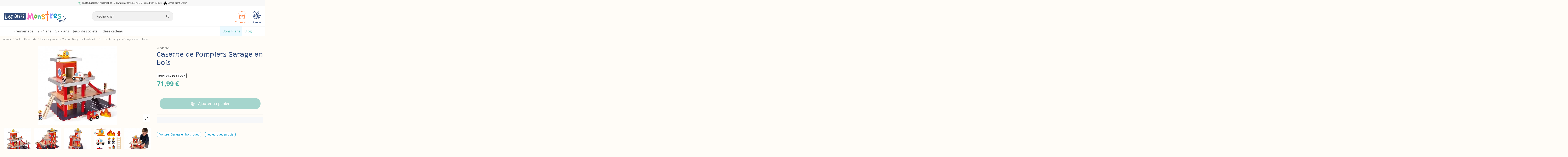

--- FILE ---
content_type: text/html; charset=utf-8
request_url: https://www.youtube-nocookie.com/embed/amFyZXOIuE8?rel=0&showinfo=0
body_size: 46867
content:
<!DOCTYPE html><html lang="en" dir="ltr" data-cast-api-enabled="true"><head><meta name="viewport" content="width=device-width, initial-scale=1"><script nonce="qprMTSsqzW2IQ88KA_5OUQ">if ('undefined' == typeof Symbol || 'undefined' == typeof Symbol.iterator) {delete Array.prototype.entries;}</script><style name="www-roboto" nonce="xlHaX-lUwM_ViKd7PPwJ8g">@font-face{font-family:'Roboto';font-style:normal;font-weight:400;font-stretch:100%;src:url(//fonts.gstatic.com/s/roboto/v48/KFO7CnqEu92Fr1ME7kSn66aGLdTylUAMa3GUBHMdazTgWw.woff2)format('woff2');unicode-range:U+0460-052F,U+1C80-1C8A,U+20B4,U+2DE0-2DFF,U+A640-A69F,U+FE2E-FE2F;}@font-face{font-family:'Roboto';font-style:normal;font-weight:400;font-stretch:100%;src:url(//fonts.gstatic.com/s/roboto/v48/KFO7CnqEu92Fr1ME7kSn66aGLdTylUAMa3iUBHMdazTgWw.woff2)format('woff2');unicode-range:U+0301,U+0400-045F,U+0490-0491,U+04B0-04B1,U+2116;}@font-face{font-family:'Roboto';font-style:normal;font-weight:400;font-stretch:100%;src:url(//fonts.gstatic.com/s/roboto/v48/KFO7CnqEu92Fr1ME7kSn66aGLdTylUAMa3CUBHMdazTgWw.woff2)format('woff2');unicode-range:U+1F00-1FFF;}@font-face{font-family:'Roboto';font-style:normal;font-weight:400;font-stretch:100%;src:url(//fonts.gstatic.com/s/roboto/v48/KFO7CnqEu92Fr1ME7kSn66aGLdTylUAMa3-UBHMdazTgWw.woff2)format('woff2');unicode-range:U+0370-0377,U+037A-037F,U+0384-038A,U+038C,U+038E-03A1,U+03A3-03FF;}@font-face{font-family:'Roboto';font-style:normal;font-weight:400;font-stretch:100%;src:url(//fonts.gstatic.com/s/roboto/v48/KFO7CnqEu92Fr1ME7kSn66aGLdTylUAMawCUBHMdazTgWw.woff2)format('woff2');unicode-range:U+0302-0303,U+0305,U+0307-0308,U+0310,U+0312,U+0315,U+031A,U+0326-0327,U+032C,U+032F-0330,U+0332-0333,U+0338,U+033A,U+0346,U+034D,U+0391-03A1,U+03A3-03A9,U+03B1-03C9,U+03D1,U+03D5-03D6,U+03F0-03F1,U+03F4-03F5,U+2016-2017,U+2034-2038,U+203C,U+2040,U+2043,U+2047,U+2050,U+2057,U+205F,U+2070-2071,U+2074-208E,U+2090-209C,U+20D0-20DC,U+20E1,U+20E5-20EF,U+2100-2112,U+2114-2115,U+2117-2121,U+2123-214F,U+2190,U+2192,U+2194-21AE,U+21B0-21E5,U+21F1-21F2,U+21F4-2211,U+2213-2214,U+2216-22FF,U+2308-230B,U+2310,U+2319,U+231C-2321,U+2336-237A,U+237C,U+2395,U+239B-23B7,U+23D0,U+23DC-23E1,U+2474-2475,U+25AF,U+25B3,U+25B7,U+25BD,U+25C1,U+25CA,U+25CC,U+25FB,U+266D-266F,U+27C0-27FF,U+2900-2AFF,U+2B0E-2B11,U+2B30-2B4C,U+2BFE,U+3030,U+FF5B,U+FF5D,U+1D400-1D7FF,U+1EE00-1EEFF;}@font-face{font-family:'Roboto';font-style:normal;font-weight:400;font-stretch:100%;src:url(//fonts.gstatic.com/s/roboto/v48/KFO7CnqEu92Fr1ME7kSn66aGLdTylUAMaxKUBHMdazTgWw.woff2)format('woff2');unicode-range:U+0001-000C,U+000E-001F,U+007F-009F,U+20DD-20E0,U+20E2-20E4,U+2150-218F,U+2190,U+2192,U+2194-2199,U+21AF,U+21E6-21F0,U+21F3,U+2218-2219,U+2299,U+22C4-22C6,U+2300-243F,U+2440-244A,U+2460-24FF,U+25A0-27BF,U+2800-28FF,U+2921-2922,U+2981,U+29BF,U+29EB,U+2B00-2BFF,U+4DC0-4DFF,U+FFF9-FFFB,U+10140-1018E,U+10190-1019C,U+101A0,U+101D0-101FD,U+102E0-102FB,U+10E60-10E7E,U+1D2C0-1D2D3,U+1D2E0-1D37F,U+1F000-1F0FF,U+1F100-1F1AD,U+1F1E6-1F1FF,U+1F30D-1F30F,U+1F315,U+1F31C,U+1F31E,U+1F320-1F32C,U+1F336,U+1F378,U+1F37D,U+1F382,U+1F393-1F39F,U+1F3A7-1F3A8,U+1F3AC-1F3AF,U+1F3C2,U+1F3C4-1F3C6,U+1F3CA-1F3CE,U+1F3D4-1F3E0,U+1F3ED,U+1F3F1-1F3F3,U+1F3F5-1F3F7,U+1F408,U+1F415,U+1F41F,U+1F426,U+1F43F,U+1F441-1F442,U+1F444,U+1F446-1F449,U+1F44C-1F44E,U+1F453,U+1F46A,U+1F47D,U+1F4A3,U+1F4B0,U+1F4B3,U+1F4B9,U+1F4BB,U+1F4BF,U+1F4C8-1F4CB,U+1F4D6,U+1F4DA,U+1F4DF,U+1F4E3-1F4E6,U+1F4EA-1F4ED,U+1F4F7,U+1F4F9-1F4FB,U+1F4FD-1F4FE,U+1F503,U+1F507-1F50B,U+1F50D,U+1F512-1F513,U+1F53E-1F54A,U+1F54F-1F5FA,U+1F610,U+1F650-1F67F,U+1F687,U+1F68D,U+1F691,U+1F694,U+1F698,U+1F6AD,U+1F6B2,U+1F6B9-1F6BA,U+1F6BC,U+1F6C6-1F6CF,U+1F6D3-1F6D7,U+1F6E0-1F6EA,U+1F6F0-1F6F3,U+1F6F7-1F6FC,U+1F700-1F7FF,U+1F800-1F80B,U+1F810-1F847,U+1F850-1F859,U+1F860-1F887,U+1F890-1F8AD,U+1F8B0-1F8BB,U+1F8C0-1F8C1,U+1F900-1F90B,U+1F93B,U+1F946,U+1F984,U+1F996,U+1F9E9,U+1FA00-1FA6F,U+1FA70-1FA7C,U+1FA80-1FA89,U+1FA8F-1FAC6,U+1FACE-1FADC,U+1FADF-1FAE9,U+1FAF0-1FAF8,U+1FB00-1FBFF;}@font-face{font-family:'Roboto';font-style:normal;font-weight:400;font-stretch:100%;src:url(//fonts.gstatic.com/s/roboto/v48/KFO7CnqEu92Fr1ME7kSn66aGLdTylUAMa3OUBHMdazTgWw.woff2)format('woff2');unicode-range:U+0102-0103,U+0110-0111,U+0128-0129,U+0168-0169,U+01A0-01A1,U+01AF-01B0,U+0300-0301,U+0303-0304,U+0308-0309,U+0323,U+0329,U+1EA0-1EF9,U+20AB;}@font-face{font-family:'Roboto';font-style:normal;font-weight:400;font-stretch:100%;src:url(//fonts.gstatic.com/s/roboto/v48/KFO7CnqEu92Fr1ME7kSn66aGLdTylUAMa3KUBHMdazTgWw.woff2)format('woff2');unicode-range:U+0100-02BA,U+02BD-02C5,U+02C7-02CC,U+02CE-02D7,U+02DD-02FF,U+0304,U+0308,U+0329,U+1D00-1DBF,U+1E00-1E9F,U+1EF2-1EFF,U+2020,U+20A0-20AB,U+20AD-20C0,U+2113,U+2C60-2C7F,U+A720-A7FF;}@font-face{font-family:'Roboto';font-style:normal;font-weight:400;font-stretch:100%;src:url(//fonts.gstatic.com/s/roboto/v48/KFO7CnqEu92Fr1ME7kSn66aGLdTylUAMa3yUBHMdazQ.woff2)format('woff2');unicode-range:U+0000-00FF,U+0131,U+0152-0153,U+02BB-02BC,U+02C6,U+02DA,U+02DC,U+0304,U+0308,U+0329,U+2000-206F,U+20AC,U+2122,U+2191,U+2193,U+2212,U+2215,U+FEFF,U+FFFD;}@font-face{font-family:'Roboto';font-style:normal;font-weight:500;font-stretch:100%;src:url(//fonts.gstatic.com/s/roboto/v48/KFO7CnqEu92Fr1ME7kSn66aGLdTylUAMa3GUBHMdazTgWw.woff2)format('woff2');unicode-range:U+0460-052F,U+1C80-1C8A,U+20B4,U+2DE0-2DFF,U+A640-A69F,U+FE2E-FE2F;}@font-face{font-family:'Roboto';font-style:normal;font-weight:500;font-stretch:100%;src:url(//fonts.gstatic.com/s/roboto/v48/KFO7CnqEu92Fr1ME7kSn66aGLdTylUAMa3iUBHMdazTgWw.woff2)format('woff2');unicode-range:U+0301,U+0400-045F,U+0490-0491,U+04B0-04B1,U+2116;}@font-face{font-family:'Roboto';font-style:normal;font-weight:500;font-stretch:100%;src:url(//fonts.gstatic.com/s/roboto/v48/KFO7CnqEu92Fr1ME7kSn66aGLdTylUAMa3CUBHMdazTgWw.woff2)format('woff2');unicode-range:U+1F00-1FFF;}@font-face{font-family:'Roboto';font-style:normal;font-weight:500;font-stretch:100%;src:url(//fonts.gstatic.com/s/roboto/v48/KFO7CnqEu92Fr1ME7kSn66aGLdTylUAMa3-UBHMdazTgWw.woff2)format('woff2');unicode-range:U+0370-0377,U+037A-037F,U+0384-038A,U+038C,U+038E-03A1,U+03A3-03FF;}@font-face{font-family:'Roboto';font-style:normal;font-weight:500;font-stretch:100%;src:url(//fonts.gstatic.com/s/roboto/v48/KFO7CnqEu92Fr1ME7kSn66aGLdTylUAMawCUBHMdazTgWw.woff2)format('woff2');unicode-range:U+0302-0303,U+0305,U+0307-0308,U+0310,U+0312,U+0315,U+031A,U+0326-0327,U+032C,U+032F-0330,U+0332-0333,U+0338,U+033A,U+0346,U+034D,U+0391-03A1,U+03A3-03A9,U+03B1-03C9,U+03D1,U+03D5-03D6,U+03F0-03F1,U+03F4-03F5,U+2016-2017,U+2034-2038,U+203C,U+2040,U+2043,U+2047,U+2050,U+2057,U+205F,U+2070-2071,U+2074-208E,U+2090-209C,U+20D0-20DC,U+20E1,U+20E5-20EF,U+2100-2112,U+2114-2115,U+2117-2121,U+2123-214F,U+2190,U+2192,U+2194-21AE,U+21B0-21E5,U+21F1-21F2,U+21F4-2211,U+2213-2214,U+2216-22FF,U+2308-230B,U+2310,U+2319,U+231C-2321,U+2336-237A,U+237C,U+2395,U+239B-23B7,U+23D0,U+23DC-23E1,U+2474-2475,U+25AF,U+25B3,U+25B7,U+25BD,U+25C1,U+25CA,U+25CC,U+25FB,U+266D-266F,U+27C0-27FF,U+2900-2AFF,U+2B0E-2B11,U+2B30-2B4C,U+2BFE,U+3030,U+FF5B,U+FF5D,U+1D400-1D7FF,U+1EE00-1EEFF;}@font-face{font-family:'Roboto';font-style:normal;font-weight:500;font-stretch:100%;src:url(//fonts.gstatic.com/s/roboto/v48/KFO7CnqEu92Fr1ME7kSn66aGLdTylUAMaxKUBHMdazTgWw.woff2)format('woff2');unicode-range:U+0001-000C,U+000E-001F,U+007F-009F,U+20DD-20E0,U+20E2-20E4,U+2150-218F,U+2190,U+2192,U+2194-2199,U+21AF,U+21E6-21F0,U+21F3,U+2218-2219,U+2299,U+22C4-22C6,U+2300-243F,U+2440-244A,U+2460-24FF,U+25A0-27BF,U+2800-28FF,U+2921-2922,U+2981,U+29BF,U+29EB,U+2B00-2BFF,U+4DC0-4DFF,U+FFF9-FFFB,U+10140-1018E,U+10190-1019C,U+101A0,U+101D0-101FD,U+102E0-102FB,U+10E60-10E7E,U+1D2C0-1D2D3,U+1D2E0-1D37F,U+1F000-1F0FF,U+1F100-1F1AD,U+1F1E6-1F1FF,U+1F30D-1F30F,U+1F315,U+1F31C,U+1F31E,U+1F320-1F32C,U+1F336,U+1F378,U+1F37D,U+1F382,U+1F393-1F39F,U+1F3A7-1F3A8,U+1F3AC-1F3AF,U+1F3C2,U+1F3C4-1F3C6,U+1F3CA-1F3CE,U+1F3D4-1F3E0,U+1F3ED,U+1F3F1-1F3F3,U+1F3F5-1F3F7,U+1F408,U+1F415,U+1F41F,U+1F426,U+1F43F,U+1F441-1F442,U+1F444,U+1F446-1F449,U+1F44C-1F44E,U+1F453,U+1F46A,U+1F47D,U+1F4A3,U+1F4B0,U+1F4B3,U+1F4B9,U+1F4BB,U+1F4BF,U+1F4C8-1F4CB,U+1F4D6,U+1F4DA,U+1F4DF,U+1F4E3-1F4E6,U+1F4EA-1F4ED,U+1F4F7,U+1F4F9-1F4FB,U+1F4FD-1F4FE,U+1F503,U+1F507-1F50B,U+1F50D,U+1F512-1F513,U+1F53E-1F54A,U+1F54F-1F5FA,U+1F610,U+1F650-1F67F,U+1F687,U+1F68D,U+1F691,U+1F694,U+1F698,U+1F6AD,U+1F6B2,U+1F6B9-1F6BA,U+1F6BC,U+1F6C6-1F6CF,U+1F6D3-1F6D7,U+1F6E0-1F6EA,U+1F6F0-1F6F3,U+1F6F7-1F6FC,U+1F700-1F7FF,U+1F800-1F80B,U+1F810-1F847,U+1F850-1F859,U+1F860-1F887,U+1F890-1F8AD,U+1F8B0-1F8BB,U+1F8C0-1F8C1,U+1F900-1F90B,U+1F93B,U+1F946,U+1F984,U+1F996,U+1F9E9,U+1FA00-1FA6F,U+1FA70-1FA7C,U+1FA80-1FA89,U+1FA8F-1FAC6,U+1FACE-1FADC,U+1FADF-1FAE9,U+1FAF0-1FAF8,U+1FB00-1FBFF;}@font-face{font-family:'Roboto';font-style:normal;font-weight:500;font-stretch:100%;src:url(//fonts.gstatic.com/s/roboto/v48/KFO7CnqEu92Fr1ME7kSn66aGLdTylUAMa3OUBHMdazTgWw.woff2)format('woff2');unicode-range:U+0102-0103,U+0110-0111,U+0128-0129,U+0168-0169,U+01A0-01A1,U+01AF-01B0,U+0300-0301,U+0303-0304,U+0308-0309,U+0323,U+0329,U+1EA0-1EF9,U+20AB;}@font-face{font-family:'Roboto';font-style:normal;font-weight:500;font-stretch:100%;src:url(//fonts.gstatic.com/s/roboto/v48/KFO7CnqEu92Fr1ME7kSn66aGLdTylUAMa3KUBHMdazTgWw.woff2)format('woff2');unicode-range:U+0100-02BA,U+02BD-02C5,U+02C7-02CC,U+02CE-02D7,U+02DD-02FF,U+0304,U+0308,U+0329,U+1D00-1DBF,U+1E00-1E9F,U+1EF2-1EFF,U+2020,U+20A0-20AB,U+20AD-20C0,U+2113,U+2C60-2C7F,U+A720-A7FF;}@font-face{font-family:'Roboto';font-style:normal;font-weight:500;font-stretch:100%;src:url(//fonts.gstatic.com/s/roboto/v48/KFO7CnqEu92Fr1ME7kSn66aGLdTylUAMa3yUBHMdazQ.woff2)format('woff2');unicode-range:U+0000-00FF,U+0131,U+0152-0153,U+02BB-02BC,U+02C6,U+02DA,U+02DC,U+0304,U+0308,U+0329,U+2000-206F,U+20AC,U+2122,U+2191,U+2193,U+2212,U+2215,U+FEFF,U+FFFD;}</style><script name="www-roboto" nonce="qprMTSsqzW2IQ88KA_5OUQ">if (document.fonts && document.fonts.load) {document.fonts.load("400 10pt Roboto", "E"); document.fonts.load("500 10pt Roboto", "E");}</script><link rel="stylesheet" href="/s/player/b95b0e7a/www-player.css" name="www-player" nonce="xlHaX-lUwM_ViKd7PPwJ8g"><style nonce="xlHaX-lUwM_ViKd7PPwJ8g">html {overflow: hidden;}body {font: 12px Roboto, Arial, sans-serif; background-color: #000; color: #fff; height: 100%; width: 100%; overflow: hidden; position: absolute; margin: 0; padding: 0;}#player {width: 100%; height: 100%;}h1 {text-align: center; color: #fff;}h3 {margin-top: 6px; margin-bottom: 3px;}.player-unavailable {position: absolute; top: 0; left: 0; right: 0; bottom: 0; padding: 25px; font-size: 13px; background: url(/img/meh7.png) 50% 65% no-repeat;}.player-unavailable .message {text-align: left; margin: 0 -5px 15px; padding: 0 5px 14px; border-bottom: 1px solid #888; font-size: 19px; font-weight: normal;}.player-unavailable a {color: #167ac6; text-decoration: none;}</style><script nonce="qprMTSsqzW2IQ88KA_5OUQ">var ytcsi={gt:function(n){n=(n||"")+"data_";return ytcsi[n]||(ytcsi[n]={tick:{},info:{},gel:{preLoggedGelInfos:[]}})},now:window.performance&&window.performance.timing&&window.performance.now&&window.performance.timing.navigationStart?function(){return window.performance.timing.navigationStart+window.performance.now()}:function(){return(new Date).getTime()},tick:function(l,t,n){var ticks=ytcsi.gt(n).tick;var v=t||ytcsi.now();if(ticks[l]){ticks["_"+l]=ticks["_"+l]||[ticks[l]];ticks["_"+l].push(v)}ticks[l]=
v},info:function(k,v,n){ytcsi.gt(n).info[k]=v},infoGel:function(p,n){ytcsi.gt(n).gel.preLoggedGelInfos.push(p)},setStart:function(t,n){ytcsi.tick("_start",t,n)}};
(function(w,d){function isGecko(){if(!w.navigator)return false;try{if(w.navigator.userAgentData&&w.navigator.userAgentData.brands&&w.navigator.userAgentData.brands.length){var brands=w.navigator.userAgentData.brands;var i=0;for(;i<brands.length;i++)if(brands[i]&&brands[i].brand==="Firefox")return true;return false}}catch(e){setTimeout(function(){throw e;})}if(!w.navigator.userAgent)return false;var ua=w.navigator.userAgent;return ua.indexOf("Gecko")>0&&ua.toLowerCase().indexOf("webkit")<0&&ua.indexOf("Edge")<
0&&ua.indexOf("Trident")<0&&ua.indexOf("MSIE")<0}ytcsi.setStart(w.performance?w.performance.timing.responseStart:null);var isPrerender=(d.visibilityState||d.webkitVisibilityState)=="prerender";var vName=!d.visibilityState&&d.webkitVisibilityState?"webkitvisibilitychange":"visibilitychange";if(isPrerender){var startTick=function(){ytcsi.setStart();d.removeEventListener(vName,startTick)};d.addEventListener(vName,startTick,false)}if(d.addEventListener)d.addEventListener(vName,function(){ytcsi.tick("vc")},
false);if(isGecko()){var isHidden=(d.visibilityState||d.webkitVisibilityState)=="hidden";if(isHidden)ytcsi.tick("vc")}var slt=function(el,t){setTimeout(function(){var n=ytcsi.now();el.loadTime=n;if(el.slt)el.slt()},t)};w.__ytRIL=function(el){if(!el.getAttribute("data-thumb"))if(w.requestAnimationFrame)w.requestAnimationFrame(function(){slt(el,0)});else slt(el,16)}})(window,document);
</script><script nonce="qprMTSsqzW2IQ88KA_5OUQ">var ytcfg={d:function(){return window.yt&&yt.config_||ytcfg.data_||(ytcfg.data_={})},get:function(k,o){return k in ytcfg.d()?ytcfg.d()[k]:o},set:function(){var a=arguments;if(a.length>1)ytcfg.d()[a[0]]=a[1];else{var k;for(k in a[0])ytcfg.d()[k]=a[0][k]}}};
ytcfg.set({"CLIENT_CANARY_STATE":"none","DEVICE":"cbr\u003dChrome\u0026cbrand\u003dapple\u0026cbrver\u003d131.0.0.0\u0026ceng\u003dWebKit\u0026cengver\u003d537.36\u0026cos\u003dMacintosh\u0026cosver\u003d10_15_7\u0026cplatform\u003dDESKTOP","EVENT_ID":"PmNxaa_FLt2BlssP4uyrmQQ","EXPERIMENT_FLAGS":{"ab_det_apm":true,"ab_det_el_h":true,"ab_det_em_inj":true,"ab_l_sig_st":true,"ab_l_sig_st_e":true,"action_companion_center_align_description":true,"allow_skip_networkless":true,"always_send_and_write":true,"att_web_record_metrics":true,"attmusi":true,"c3_enable_button_impression_logging":true,"c3_watch_page_component":true,"cancel_pending_navs":true,"clean_up_manual_attribution_header":true,"config_age_report_killswitch":true,"cow_optimize_idom_compat":true,"csi_config_handling_infra":true,"csi_on_gel":true,"delhi_mweb_colorful_sd":true,"delhi_mweb_colorful_sd_v2":true,"deprecate_csi_has_info":true,"deprecate_pair_servlet_enabled":true,"desktop_sparkles_light_cta_button":true,"disable_cached_masthead_data":true,"disable_child_node_auto_formatted_strings":true,"disable_log_to_visitor_layer":true,"disable_pacf_logging_for_memory_limited_tv":true,"embeds_enable_eid_enforcement_for_youtube":true,"embeds_enable_info_panel_dismissal":true,"embeds_enable_pfp_always_unbranded":true,"embeds_muted_autoplay_sound_fix":true,"embeds_serve_es6_client":true,"embeds_web_nwl_disable_nocookie":true,"embeds_web_updated_shorts_definition_fix":true,"enable_active_view_display_ad_renderer_web_home":true,"enable_ad_disclosure_banner_a11y_fix":true,"enable_chips_shelf_view_model_fully_reactive":true,"enable_client_creator_goal_ticker_bar_revamp":true,"enable_client_only_wiz_direct_reactions":true,"enable_client_sli_logging":true,"enable_client_streamz_web":true,"enable_client_ve_spec":true,"enable_cloud_save_error_popup_after_retry":true,"enable_dai_sdf_h5_preroll":true,"enable_datasync_id_header_in_web_vss_pings":true,"enable_default_mono_cta_migration_web_client":true,"enable_docked_chat_messages":true,"enable_drop_shadow_experiment":true,"enable_entity_store_from_dependency_injection":true,"enable_inline_muted_playback_on_web_search":true,"enable_inline_muted_playback_on_web_search_for_vdc":true,"enable_inline_muted_playback_on_web_search_for_vdcb":true,"enable_is_mini_app_page_active_bugfix":true,"enable_logging_first_user_action_after_game_ready":true,"enable_ltc_param_fetch_from_innertube":true,"enable_masthead_mweb_padding_fix":true,"enable_menu_renderer_button_in_mweb_hclr":true,"enable_mini_app_command_handler_mweb_fix":true,"enable_mini_guide_downloads_item":true,"enable_mixed_direction_formatted_strings":true,"enable_mweb_livestream_ui_update":true,"enable_mweb_new_caption_language_picker":true,"enable_names_handles_account_switcher":true,"enable_network_request_logging_on_game_events":true,"enable_new_paid_product_placement":true,"enable_open_in_new_tab_icon_for_short_dr_for_desktop_search":true,"enable_open_yt_content":true,"enable_origin_query_parameter_bugfix":true,"enable_pause_ads_on_ytv_html5":true,"enable_payments_purchase_manager":true,"enable_pdp_icon_prefetch":true,"enable_pl_r_si_fa":true,"enable_place_pivot_url":true,"enable_playable_a11y_label_with_badge_text":true,"enable_pv_screen_modern_text":true,"enable_removing_navbar_title_on_hashtag_page_mweb":true,"enable_rta_manager":true,"enable_sdf_companion_h5":true,"enable_sdf_dai_h5_midroll":true,"enable_sdf_h5_endemic_mid_post_roll":true,"enable_sdf_on_h5_unplugged_vod_midroll":true,"enable_sdf_shorts_player_bytes_h5":true,"enable_sending_unwrapped_game_audio_as_serialized_metadata":true,"enable_sfv_effect_pivot_url":true,"enable_shorts_new_carousel":true,"enable_skip_ad_guidance_prompt":true,"enable_skippable_ads_for_unplugged_ad_pod":true,"enable_smearing_expansion_dai":true,"enable_third_party_info":true,"enable_time_out_messages":true,"enable_timeline_view_modern_transcript_fe":true,"enable_video_display_compact_button_group_for_desktop_search":true,"enable_web_delhi_icons":true,"enable_web_home_top_landscape_image_layout_level_click":true,"enable_web_tiered_gel":true,"enable_window_constrained_buy_flow_dialog":true,"enable_wiz_queue_effect_and_on_init_initial_runs":true,"enable_ypc_spinners":true,"enable_yt_ata_iframe_authuser":true,"export_networkless_options":true,"export_player_version_to_ytconfig":true,"fill_single_video_with_notify_to_lasr":true,"fix_ad_miniplayer_controls_rendering":true,"fix_ads_tracking_for_swf_config_deprecation_mweb":true,"h5_companion_enable_adcpn_macro_substitution_for_click_pings":true,"h5_inplayer_enable_adcpn_macro_substitution_for_click_pings":true,"h5_reset_cache_and_filter_before_update_masthead":true,"hide_channel_creation_title_for_mweb":true,"high_ccv_client_side_caching_h5":true,"html5_log_trigger_events_with_debug_data":true,"html5_ssdai_enable_media_end_cue_range":true,"il_attach_cache_limit":true,"il_use_view_model_logging_context":true,"is_browser_support_for_webcam_streaming":true,"json_condensed_response":true,"kev_adb_pg":true,"kevlar_gel_error_routing":true,"kevlar_watch_cinematics":true,"live_chat_enable_controller_extraction":true,"live_chat_enable_rta_manager":true,"live_chat_increased_min_height":true,"log_click_with_layer_from_element_in_command_handler":true,"log_errors_through_nwl_on_retry":true,"mdx_enable_privacy_disclosure_ui":true,"mdx_load_cast_api_bootstrap_script":true,"medium_progress_bar_modification":true,"migrate_remaining_web_ad_badges_to_innertube":true,"mobile_account_menu_refresh":true,"mweb_account_linking_noapp":true,"mweb_after_render_to_scheduler":true,"mweb_allow_modern_search_suggest_behavior":true,"mweb_animated_actions":true,"mweb_app_upsell_button_direct_to_app":true,"mweb_big_progress_bar":true,"mweb_c3_enable_adaptive_signals":true,"mweb_c3_endscreen":true,"mweb_c3_endscreen_v2":true,"mweb_c3_library_page_enable_recent_shelf":true,"mweb_c3_remove_web_navigation_endpoint_data":true,"mweb_c3_use_canonical_from_player_response":true,"mweb_cinematic_watch":true,"mweb_command_handler":true,"mweb_delay_watch_initial_data":true,"mweb_disable_searchbar_scroll":true,"mweb_enable_fine_scrubbing_for_recs":true,"mweb_enable_keto_batch_player_fullscreen":true,"mweb_enable_keto_batch_player_progress_bar":true,"mweb_enable_keto_batch_player_tooltips":true,"mweb_enable_lockup_view_model_for_ucp":true,"mweb_enable_mix_panel_title_metadata":true,"mweb_enable_more_drawer":true,"mweb_enable_optional_fullscreen_landscape_locking":true,"mweb_enable_overlay_touch_manager":true,"mweb_enable_premium_carve_out_fix":true,"mweb_enable_refresh_detection":true,"mweb_enable_search_imp":true,"mweb_enable_sequence_signal":true,"mweb_enable_shorts_pivot_button":true,"mweb_enable_shorts_video_preload":true,"mweb_enable_skippables_on_jio_phone":true,"mweb_enable_storyboards":true,"mweb_enable_two_line_title_on_shorts":true,"mweb_enable_varispeed_controller":true,"mweb_enable_watch_feed_infinite_scroll":true,"mweb_enable_wrapped_unplugged_pause_membership_dialog_renderer":true,"mweb_fix_livestream_seeking":true,"mweb_fix_monitor_visibility_after_render":true,"mweb_force_ios_fallback_to_native_control":true,"mweb_fp_auto_fullscreen":true,"mweb_fullscreen_controls":true,"mweb_fullscreen_controls_action_buttons":true,"mweb_fullscreen_watch_system":true,"mweb_home_reactive_shorts":true,"mweb_innertube_search_command":true,"mweb_kaios_enable_autoplay_switch_view_model":true,"mweb_lang_in_html":true,"mweb_like_button_synced_with_entities":true,"mweb_logo_use_home_page_ve":true,"mweb_module_decoration":true,"mweb_native_control_in_faux_fullscreen_shared":true,"mweb_player_control_on_hover":true,"mweb_player_delhi_dtts":true,"mweb_player_settings_use_bottom_sheet":true,"mweb_player_show_previous_next_buttons_in_playlist":true,"mweb_player_skip_no_op_state_changes":true,"mweb_player_user_select_none":true,"mweb_playlist_engagement_panel":true,"mweb_progress_bar_seek_on_mouse_click":true,"mweb_pull_2_full":true,"mweb_pull_2_full_enable_touch_handlers":true,"mweb_schedule_warm_watch_response":true,"mweb_searchbox_legacy_navigation":true,"mweb_see_fewer_shorts":true,"mweb_shorts_comments_panel_id_change":true,"mweb_shorts_early_continuation":true,"mweb_show_ios_smart_banner":true,"mweb_show_sign_in_button_from_header":true,"mweb_use_server_url_on_startup":true,"mweb_watch_captions_enable_auto_translate":true,"mweb_watch_captions_set_default_size":true,"mweb_watch_stop_scheduler_on_player_response":true,"mweb_watchfeed_big_thumbnails":true,"mweb_yt_searchbox":true,"networkless_logging":true,"no_client_ve_attach_unless_shown":true,"nwl_send_from_memory_when_online":true,"pageid_as_header_web":true,"playback_settings_use_switch_menu":true,"player_controls_autonav_fix":true,"player_controls_skip_double_signal_update":true,"polymer_bad_build_labels":true,"polymer_verifiy_app_state":true,"qoe_send_and_write":true,"remove_chevron_from_ad_disclosure_banner_h5":true,"remove_masthead_channel_banner_on_refresh":true,"remove_slot_id_exited_trigger_for_dai_in_player_slot_expire":true,"replace_client_url_parsing_with_server_signal":true,"service_worker_enabled":true,"service_worker_push_enabled":true,"service_worker_push_home_page_prompt":true,"service_worker_push_watch_page_prompt":true,"shell_load_gcf":true,"shorten_initial_gel_batch_timeout":true,"should_use_yt_voice_endpoint_in_kaios":true,"skip_invalid_ytcsi_ticks":true,"skip_setting_info_in_csi_data_object":true,"smarter_ve_dedupping":true,"speedmaster_no_seek":true,"start_client_gcf_mweb":true,"stop_handling_click_for_non_rendering_overlay_layout":true,"suppress_error_204_logging":true,"synced_panel_scrolling_controller":true,"use_event_time_ms_header":true,"use_fifo_for_networkless":true,"use_player_abuse_bg_library":true,"use_request_time_ms_header":true,"use_session_based_sampling":true,"use_thumbnail_overlay_time_status_renderer_for_live_badge":true,"use_ts_visibilitylogger":true,"vss_final_ping_send_and_write":true,"vss_playback_use_send_and_write":true,"web_adaptive_repeat_ase":true,"web_always_load_chat_support":true,"web_animated_like":true,"web_api_url":true,"web_attributed_string_deep_equal_bugfix":true,"web_autonav_allow_off_by_default":true,"web_button_vm_refactor_disabled":true,"web_c3_log_app_init_finish":true,"web_csi_action_sampling_enabled":true,"web_dedupe_ve_grafting":true,"web_disable_backdrop_filter":true,"web_enable_ab_rsp_cl":true,"web_enable_course_icon_update":true,"web_enable_error_204":true,"web_fix_segmented_like_dislike_undefined":true,"web_gcf_hashes_innertube":true,"web_gel_timeout_cap":true,"web_metadata_carousel_elref_bugfix":true,"web_parent_target_for_sheets":true,"web_persist_server_autonav_state_on_client":true,"web_playback_associated_log_ctt":true,"web_playback_associated_ve":true,"web_prefetch_preload_video":true,"web_progress_bar_draggable":true,"web_resizable_advertiser_banner_on_masthead_safari_fix":true,"web_scheduler_auto_init":true,"web_shorts_just_watched_on_channel_and_pivot_study":true,"web_shorts_just_watched_overlay":true,"web_shorts_pivot_button_view_model_reactive":true,"web_update_panel_visibility_logging_fix":true,"web_video_attribute_view_model_a11y_fix":true,"web_watch_controls_state_signals":true,"web_wiz_attributed_string":true,"webfe_mweb_watch_microdata":true,"webfe_watch_shorts_canonical_url_fix":true,"webpo_exit_on_net_err":true,"wiz_diff_overwritable":true,"wiz_memoize_stamper_items":true,"woffle_used_state_report":true,"wpo_gel_strz":true,"ytcp_paper_tooltip_use_scoped_owner_root":true,"H5_async_logging_delay_ms":30000.0,"attention_logging_scroll_throttle":500.0,"autoplay_pause_by_lact_sampling_fraction":0.0,"cinematic_watch_effect_opacity":0.4,"log_window_onerror_fraction":0.1,"speedmaster_playback_rate":2.0,"tv_pacf_logging_sample_rate":0.01,"web_attention_logging_scroll_throttle":500.0,"web_load_prediction_threshold":0.1,"web_navigation_prediction_threshold":0.1,"web_pbj_log_warning_rate":0.0,"web_system_health_fraction":0.01,"ytidb_transaction_ended_event_rate_limit":0.02,"active_time_update_interval_ms":10000,"att_init_delay":500,"autoplay_pause_by_lact_sec":0,"botguard_async_snapshot_timeout_ms":3000,"check_navigator_accuracy_timeout_ms":0,"cinematic_watch_css_filter_blur_strength":40,"cinematic_watch_fade_out_duration":500,"close_webview_delay_ms":100,"cloud_save_game_data_rate_limit_ms":3000,"compression_disable_point":10,"custom_active_view_tos_timeout_ms":3600000,"embeds_widget_poll_interval_ms":0,"gel_min_batch_size":3,"gel_queue_timeout_max_ms":60000,"get_async_timeout_ms":60000,"hide_cta_for_home_web_video_ads_animate_in_time":2,"html5_byterate_soft_cap":0,"initial_gel_batch_timeout":2000,"max_body_size_to_compress":500000,"max_prefetch_window_sec_for_livestream_optimization":10,"min_prefetch_offset_sec_for_livestream_optimization":20,"mini_app_container_iframe_src_update_delay_ms":0,"multiple_preview_news_duration_time":11000,"mweb_c3_toast_duration_ms":5000,"mweb_deep_link_fallback_timeout_ms":10000,"mweb_delay_response_received_actions":100,"mweb_fp_dpad_rate_limit_ms":0,"mweb_fp_dpad_watch_title_clamp_lines":0,"mweb_history_manager_cache_size":100,"mweb_ios_fullscreen_playback_transition_delay_ms":500,"mweb_ios_fullscreen_system_pause_epilson_ms":0,"mweb_override_response_store_expiration_ms":0,"mweb_shorts_early_continuation_trigger_threshold":4,"mweb_w2w_max_age_seconds":0,"mweb_watch_captions_default_size":2,"neon_dark_launch_gradient_count":0,"network_polling_interval":30000,"play_click_interval_ms":30000,"play_ping_interval_ms":10000,"prefetch_comments_ms_after_video":0,"send_config_hash_timer":0,"service_worker_push_logged_out_prompt_watches":-1,"service_worker_push_prompt_cap":-1,"service_worker_push_prompt_delay_microseconds":3888000000000,"slow_compressions_before_abandon_count":4,"speedmaster_cancellation_movement_dp":10,"speedmaster_touch_activation_ms":500,"web_attention_logging_throttle":500,"web_foreground_heartbeat_interval_ms":28000,"web_gel_debounce_ms":10000,"web_logging_max_batch":100,"web_max_tracing_events":50,"web_tracing_session_replay":0,"wil_icon_max_concurrent_fetches":9999,"ytidb_remake_db_retries":3,"ytidb_reopen_db_retries":3,"WebClientReleaseProcessCritical__youtube_embeds_client_version_override":"","WebClientReleaseProcessCritical__youtube_embeds_web_client_version_override":"","WebClientReleaseProcessCritical__youtube_mweb_client_version_override":"","debug_forced_internalcountrycode":"","embeds_web_synth_ch_headers_banned_urls_regex":"","enable_web_media_service":"DISABLED","il_payload_scraping":"","live_chat_unicode_emoji_json_url":"https://www.gstatic.com/youtube/img/emojis/emojis-svg-9.json","mweb_deep_link_feature_tag_suffix":"11268432","mweb_enable_shorts_innertube_player_prefetch_trigger":"NONE","mweb_fp_dpad":"home,search,browse,channel,create_channel,experiments,settings,trending,oops,404,paid_memberships,sponsorship,premium,shorts","mweb_fp_dpad_linear_navigation":"","mweb_fp_dpad_linear_navigation_visitor":"","mweb_fp_dpad_visitor":"","mweb_preload_video_by_player_vars":"","mweb_sign_in_button_style":"STYLE_SUGGESTIVE_AVATAR","place_pivot_triggering_container_alternate":"","place_pivot_triggering_counterfactual_container_alternate":"","search_ui_mweb_searchbar_restyle":"DEFAULT","service_worker_push_force_notification_prompt_tag":"1","service_worker_scope":"/","suggest_exp_str":"","web_client_version_override":"","kevlar_command_handler_command_banlist":[],"mini_app_ids_without_game_ready":["UgkxHHtsak1SC8mRGHMZewc4HzeAY3yhPPmJ","Ugkx7OgzFqE6z_5Mtf4YsotGfQNII1DF_RBm"],"web_op_signal_type_banlist":[],"web_tracing_enabled_spans":["event","command"]},"GAPI_HINT_PARAMS":"m;/_/scs/abc-static/_/js/k\u003dgapi.gapi.en.FZb77tO2YW4.O/d\u003d1/rs\u003dAHpOoo8lqavmo6ayfVxZovyDiP6g3TOVSQ/m\u003d__features__","GAPI_HOST":"https://apis.google.com","GAPI_LOCALE":"en_US","GL":"US","HL":"en","HTML_DIR":"ltr","HTML_LANG":"en","INNERTUBE_API_KEY":"AIzaSyAO_FJ2SlqU8Q4STEHLGCilw_Y9_11qcW8","INNERTUBE_API_VERSION":"v1","INNERTUBE_CLIENT_NAME":"WEB_EMBEDDED_PLAYER","INNERTUBE_CLIENT_VERSION":"1.20260121.01.00","INNERTUBE_CONTEXT":{"client":{"hl":"en","gl":"US","remoteHost":"3.14.9.193","deviceMake":"Apple","deviceModel":"","visitorData":"[base64]%3D%3D","userAgent":"Mozilla/5.0 (Macintosh; Intel Mac OS X 10_15_7) AppleWebKit/537.36 (KHTML, like Gecko) Chrome/131.0.0.0 Safari/537.36; ClaudeBot/1.0; +claudebot@anthropic.com),gzip(gfe)","clientName":"WEB_EMBEDDED_PLAYER","clientVersion":"1.20260121.01.00","osName":"Macintosh","osVersion":"10_15_7","originalUrl":"https://www.youtube-nocookie.com/embed/amFyZXOIuE8?rel\u003d0\u0026showinfo\u003d0","platform":"DESKTOP","clientFormFactor":"UNKNOWN_FORM_FACTOR","configInfo":{"appInstallData":"[base64]"},"browserName":"Chrome","browserVersion":"131.0.0.0","acceptHeader":"text/html,application/xhtml+xml,application/xml;q\u003d0.9,image/webp,image/apng,*/*;q\u003d0.8,application/signed-exchange;v\u003db3;q\u003d0.9","deviceExperimentId":"ChxOelU1TnprMk16RTJOVEUyTnpZek1ERTROdz09EL7GxcsGGL7GxcsG","rolloutToken":"CKXvxsHw1-mYAhCU9vHE5p2SAxiU9vHE5p2SAw%3D%3D"},"user":{"lockedSafetyMode":false},"request":{"useSsl":true},"clickTracking":{"clickTrackingParams":"IhMIr9zxxOadkgMV3YBlAx1i9ipD"},"thirdParty":{"embeddedPlayerContext":{"embeddedPlayerEncryptedContext":"AD5ZzFQY_iAhZL5icWhEFNdzaKgD5N-UemiujbEff8bZ4dYjk_A8XQcuTl21gLtOpm3-8kwb1clp-ZnHnCkHvxzm31wC5tI9VORoKWBZ4i9aBovjt7GiLX-L36ftFLLMxO_FHG7RHUUmqDHAO9_B8yLyDwJhq-IEd4J9jFnHp_OuWAjcnSLiw2w","ancestorOriginsSupported":false}}},"INNERTUBE_CONTEXT_CLIENT_NAME":56,"INNERTUBE_CONTEXT_CLIENT_VERSION":"1.20260121.01.00","INNERTUBE_CONTEXT_GL":"US","INNERTUBE_CONTEXT_HL":"en","LATEST_ECATCHER_SERVICE_TRACKING_PARAMS":{"client.name":"WEB_EMBEDDED_PLAYER","client.jsfeat":"2021"},"LOGGED_IN":false,"PAGE_BUILD_LABEL":"youtube.embeds.web_20260121_01_RC00","PAGE_CL":858938007,"SERVER_NAME":"WebFE","VISITOR_DATA":"[base64]%3D%3D","WEB_PLAYER_CONTEXT_CONFIGS":{"WEB_PLAYER_CONTEXT_CONFIG_ID_EMBEDDED_PLAYER":{"rootElementId":"movie_player","jsUrl":"/s/player/b95b0e7a/player_ias.vflset/en_US/base.js","cssUrl":"/s/player/b95b0e7a/www-player.css","contextId":"WEB_PLAYER_CONTEXT_CONFIG_ID_EMBEDDED_PLAYER","eventLabel":"embedded","contentRegion":"US","hl":"en_US","hostLanguage":"en","innertubeApiKey":"AIzaSyAO_FJ2SlqU8Q4STEHLGCilw_Y9_11qcW8","innertubeApiVersion":"v1","innertubeContextClientVersion":"1.20260121.01.00","disableRelatedVideos":true,"device":{"brand":"apple","model":"","browser":"Chrome","browserVersion":"131.0.0.0","os":"Macintosh","osVersion":"10_15_7","platform":"DESKTOP","interfaceName":"WEB_EMBEDDED_PLAYER","interfaceVersion":"1.20260121.01.00"},"serializedExperimentIds":"24004644,24499532,51010235,51063643,51098299,51204329,51222973,51340662,51349914,51353393,51366423,51389629,51404808,51404810,51459425,51484222,51489568,51490331,51500051,51505436,51530495,51534669,51560386,51565115,51566373,51578633,51583821,51585555,51605258,51605395,51609830,51611457,51620866,51621065,51626155,51632249,51637029,51638932,51648336,51672162,51681662,51683502,51696107,51696619,51697032,51700777,51705183,51711227,51711298,51712601,51713237,51714463,51719411,51719628,51729217,51732103,51738919,51740811,51743156","serializedExperimentFlags":"H5_async_logging_delay_ms\u003d30000.0\u0026PlayerWeb__h5_enable_advisory_rating_restrictions\u003dtrue\u0026a11y_h5_associate_survey_question\u003dtrue\u0026ab_det_apm\u003dtrue\u0026ab_det_el_h\u003dtrue\u0026ab_det_em_inj\u003dtrue\u0026ab_l_sig_st\u003dtrue\u0026ab_l_sig_st_e\u003dtrue\u0026action_companion_center_align_description\u003dtrue\u0026ad_pod_disable_companion_persist_ads_quality\u003dtrue\u0026add_stmp_logs_for_voice_boost\u003dtrue\u0026allow_autohide_on_paused_videos\u003dtrue\u0026allow_drm_override\u003dtrue\u0026allow_live_autoplay\u003dtrue\u0026allow_poltergust_autoplay\u003dtrue\u0026allow_skip_networkless\u003dtrue\u0026allow_vp9_1080p_mq_enc\u003dtrue\u0026always_cache_redirect_endpoint\u003dtrue\u0026always_send_and_write\u003dtrue\u0026annotation_module_vast_cards_load_logging_fraction\u003d0.0\u0026assign_drm_family_by_format\u003dtrue\u0026att_web_record_metrics\u003dtrue\u0026attention_logging_scroll_throttle\u003d500.0\u0026attmusi\u003dtrue\u0026autoplay_time\u003d10000\u0026autoplay_time_for_fullscreen\u003d-1\u0026autoplay_time_for_music_content\u003d-1\u0026bg_vm_reinit_threshold\u003d7200000\u0026blocked_packages_for_sps\u003d[]\u0026botguard_async_snapshot_timeout_ms\u003d3000\u0026captions_url_add_ei\u003dtrue\u0026check_navigator_accuracy_timeout_ms\u003d0\u0026clean_up_manual_attribution_header\u003dtrue\u0026compression_disable_point\u003d10\u0026cow_optimize_idom_compat\u003dtrue\u0026csi_config_handling_infra\u003dtrue\u0026csi_on_gel\u003dtrue\u0026custom_active_view_tos_timeout_ms\u003d3600000\u0026dash_manifest_version\u003d5\u0026debug_bandaid_hostname\u003d\u0026debug_bandaid_port\u003d0\u0026debug_sherlog_username\u003d\u0026delhi_fast_follow_autonav_toggle\u003dtrue\u0026delhi_modern_player_default_thumbnail_percentage\u003d0.0\u0026delhi_modern_player_faster_autohide_delay_ms\u003d2000\u0026delhi_modern_player_pause_thumbnail_percentage\u003d0.6\u0026delhi_modern_web_player_blending_mode\u003d\u0026delhi_modern_web_player_disable_frosted_glass\u003dtrue\u0026delhi_modern_web_player_horizontal_volume_controls\u003dtrue\u0026delhi_modern_web_player_lhs_volume_controls\u003dtrue\u0026delhi_modern_web_player_responsive_compact_controls_threshold\u003d0\u0026deprecate_22\u003dtrue\u0026deprecate_csi_has_info\u003dtrue\u0026deprecate_delay_ping\u003dtrue\u0026deprecate_pair_servlet_enabled\u003dtrue\u0026desktop_sparkles_light_cta_button\u003dtrue\u0026disable_av1_setting\u003dtrue\u0026disable_branding_context\u003dtrue\u0026disable_cached_masthead_data\u003dtrue\u0026disable_channel_id_check_for_suspended_channels\u003dtrue\u0026disable_child_node_auto_formatted_strings\u003dtrue\u0026disable_lifa_for_supex_users\u003dtrue\u0026disable_log_to_visitor_layer\u003dtrue\u0026disable_mdx_connection_in_mdx_module_for_music_web\u003dtrue\u0026disable_pacf_logging_for_memory_limited_tv\u003dtrue\u0026disable_reduced_fullscreen_autoplay_countdown_for_minors\u003dtrue\u0026disable_reel_item_watch_format_filtering\u003dtrue\u0026disable_threegpp_progressive_formats\u003dtrue\u0026disable_touch_events_on_skip_button\u003dtrue\u0026edge_encryption_fill_primary_key_version\u003dtrue\u0026embeds_enable_info_panel_dismissal\u003dtrue\u0026embeds_enable_move_set_center_crop_to_public\u003dtrue\u0026embeds_enable_per_video_embed_config\u003dtrue\u0026embeds_enable_pfp_always_unbranded\u003dtrue\u0026embeds_web_lite_mode\u003d1\u0026embeds_web_nwl_disable_nocookie\u003dtrue\u0026embeds_web_synth_ch_headers_banned_urls_regex\u003d\u0026enable_active_view_display_ad_renderer_web_home\u003dtrue\u0026enable_active_view_lr_shorts_video\u003dtrue\u0026enable_active_view_web_shorts_video\u003dtrue\u0026enable_ad_cpn_macro_substitution_for_click_pings\u003dtrue\u0026enable_ad_disclosure_banner_a11y_fix\u003dtrue\u0026enable_app_promo_endcap_eml_on_tablet\u003dtrue\u0026enable_batched_cross_device_pings_in_gel_fanout\u003dtrue\u0026enable_cast_for_web_unplugged\u003dtrue\u0026enable_cast_on_music_web\u003dtrue\u0026enable_cipher_for_manifest_urls\u003dtrue\u0026enable_cleanup_masthead_autoplay_hack_fix\u003dtrue\u0026enable_client_creator_goal_ticker_bar_revamp\u003dtrue\u0026enable_client_only_wiz_direct_reactions\u003dtrue\u0026enable_client_page_id_header_for_first_party_pings\u003dtrue\u0026enable_client_sli_logging\u003dtrue\u0026enable_client_ve_spec\u003dtrue\u0026enable_cta_banner_on_unplugged_lr\u003dtrue\u0026enable_custom_playhead_parsing\u003dtrue\u0026enable_dai_sdf_h5_preroll\u003dtrue\u0026enable_datasync_id_header_in_web_vss_pings\u003dtrue\u0026enable_default_mono_cta_migration_web_client\u003dtrue\u0026enable_dsa_ad_badge_for_action_endcap_on_android\u003dtrue\u0026enable_dsa_ad_badge_for_action_endcap_on_ios\u003dtrue\u0026enable_entity_store_from_dependency_injection\u003dtrue\u0026enable_error_corrections_infocard_web_client\u003dtrue\u0026enable_error_corrections_infocards_icon_web\u003dtrue\u0026enable_inline_muted_playback_on_web_search\u003dtrue\u0026enable_inline_muted_playback_on_web_search_for_vdc\u003dtrue\u0026enable_inline_muted_playback_on_web_search_for_vdcb\u003dtrue\u0026enable_kabuki_comments_on_shorts\u003ddisabled\u0026enable_ltc_param_fetch_from_innertube\u003dtrue\u0026enable_mixed_direction_formatted_strings\u003dtrue\u0026enable_modern_skip_button_on_web\u003dtrue\u0026enable_mweb_livestream_ui_update\u003dtrue\u0026enable_new_paid_product_placement\u003dtrue\u0026enable_open_in_new_tab_icon_for_short_dr_for_desktop_search\u003dtrue\u0026enable_out_of_stock_text_all_surfaces\u003dtrue\u0026enable_paid_content_overlay_bugfix\u003dtrue\u0026enable_pause_ads_on_ytv_html5\u003dtrue\u0026enable_pl_r_si_fa\u003dtrue\u0026enable_policy_based_hqa_filter_in_watch_server\u003dtrue\u0026enable_progres_commands_lr_feeds\u003dtrue\u0026enable_progress_commands_lr_shorts\u003dtrue\u0026enable_publishing_region_param_in_sus\u003dtrue\u0026enable_pv_screen_modern_text\u003dtrue\u0026enable_rpr_token_on_ltl_lookup\u003dtrue\u0026enable_sdf_companion_h5\u003dtrue\u0026enable_sdf_dai_h5_midroll\u003dtrue\u0026enable_sdf_h5_endemic_mid_post_roll\u003dtrue\u0026enable_sdf_on_h5_unplugged_vod_midroll\u003dtrue\u0026enable_sdf_shorts_player_bytes_h5\u003dtrue\u0026enable_server_driven_abr\u003dtrue\u0026enable_server_driven_abr_for_backgroundable\u003dtrue\u0026enable_server_driven_abr_url_generation\u003dtrue\u0026enable_server_driven_readahead\u003dtrue\u0026enable_skip_ad_guidance_prompt\u003dtrue\u0026enable_skip_to_next_messaging\u003dtrue\u0026enable_skippable_ads_for_unplugged_ad_pod\u003dtrue\u0026enable_smart_skip_player_controls_shown_on_web\u003dtrue\u0026enable_smart_skip_player_controls_shown_on_web_increased_triggering_sensitivity\u003dtrue\u0026enable_smart_skip_speedmaster_on_web\u003dtrue\u0026enable_smearing_expansion_dai\u003dtrue\u0026enable_split_screen_ad_baseline_experience_endemic_live_h5\u003dtrue\u0026enable_third_party_info\u003dtrue\u0026enable_to_call_playready_backend_directly\u003dtrue\u0026enable_unified_action_endcap_on_web\u003dtrue\u0026enable_video_display_compact_button_group_for_desktop_search\u003dtrue\u0026enable_voice_boost_feature\u003dtrue\u0026enable_vp9_appletv5_on_server\u003dtrue\u0026enable_watch_server_rejected_formats_logging\u003dtrue\u0026enable_web_delhi_icons\u003dtrue\u0026enable_web_home_top_landscape_image_layout_level_click\u003dtrue\u0026enable_web_media_session_metadata_fix\u003dtrue\u0026enable_web_premium_varispeed_upsell\u003dtrue\u0026enable_web_tiered_gel\u003dtrue\u0026enable_wiz_queue_effect_and_on_init_initial_runs\u003dtrue\u0026enable_yt_ata_iframe_authuser\u003dtrue\u0026enable_ytv_csdai_vp9\u003dtrue\u0026export_networkless_options\u003dtrue\u0026export_player_version_to_ytconfig\u003dtrue\u0026fill_live_request_config_in_ustreamer_config\u003dtrue\u0026fill_single_video_with_notify_to_lasr\u003dtrue\u0026filter_vb_without_non_vb_equivalents\u003dtrue\u0026filter_vp9_for_live_dai\u003dtrue\u0026fix_ad_miniplayer_controls_rendering\u003dtrue\u0026fix_ads_tracking_for_swf_config_deprecation_mweb\u003dtrue\u0026fix_h5_toggle_button_a11y\u003dtrue\u0026fix_survey_color_contrast_on_destop\u003dtrue\u0026fix_toggle_button_role_for_ad_components\u003dtrue\u0026fresca_polling_delay_override\u003d0\u0026gab_return_sabr_ssdai_config\u003dtrue\u0026gel_min_batch_size\u003d3\u0026gel_queue_timeout_max_ms\u003d60000\u0026gvi_channel_client_screen\u003dtrue\u0026h5_companion_enable_adcpn_macro_substitution_for_click_pings\u003dtrue\u0026h5_enable_ad_mbs\u003dtrue\u0026h5_inplayer_enable_adcpn_macro_substitution_for_click_pings\u003dtrue\u0026h5_reset_cache_and_filter_before_update_masthead\u003dtrue\u0026heatseeker_decoration_threshold\u003d0.0\u0026hfr_dropped_framerate_fallback_threshold\u003d0\u0026hide_cta_for_home_web_video_ads_animate_in_time\u003d2\u0026high_ccv_client_side_caching_h5\u003dtrue\u0026hls_use_new_codecs_string_api\u003dtrue\u0026html5_ad_timeout_ms\u003d0\u0026html5_adaptation_step_count\u003d0\u0026html5_ads_preroll_lock_timeout_delay_ms\u003d15000\u0026html5_allow_multiview_tile_preload\u003dtrue\u0026html5_allow_video_keyframe_without_audio\u003dtrue\u0026html5_apply_min_failures\u003dtrue\u0026html5_apply_start_time_within_ads_for_ssdai_transitions\u003dtrue\u0026html5_atr_disable_force_fallback\u003dtrue\u0026html5_att_playback_timeout_ms\u003d30000\u0026html5_attach_num_random_bytes_to_bandaid\u003d0\u0026html5_attach_po_token_to_bandaid\u003dtrue\u0026html5_autonav_cap_idle_secs\u003d0\u0026html5_autonav_quality_cap\u003d720\u0026html5_autoplay_default_quality_cap\u003d0\u0026html5_auxiliary_estimate_weight\u003d0.0\u0026html5_av1_ordinal_cap\u003d0\u0026html5_bandaid_attach_content_po_token\u003dtrue\u0026html5_block_pip_safari_delay\u003d0\u0026html5_bypass_contention_secs\u003d0.0\u0026html5_byterate_soft_cap\u003d0\u0026html5_check_for_idle_network_interval_ms\u003d-1\u0026html5_chipset_soft_cap\u003d8192\u0026html5_consume_all_buffered_bytes_one_poll\u003dtrue\u0026html5_continuous_goodput_probe_interval_ms\u003d0\u0026html5_d6de4_cloud_project_number\u003d868618676952\u0026html5_d6de4_defer_timeout_ms\u003d0\u0026html5_debug_data_log_probability\u003d0.0\u0026html5_decode_to_texture_cap\u003dtrue\u0026html5_default_ad_gain\u003d0.5\u0026html5_default_av1_threshold\u003d0\u0026html5_default_quality_cap\u003d0\u0026html5_defer_fetch_att_ms\u003d0\u0026html5_delayed_retry_count\u003d1\u0026html5_delayed_retry_delay_ms\u003d5000\u0026html5_deprecate_adservice\u003dtrue\u0026html5_deprecate_manifestful_fallback\u003dtrue\u0026html5_deprecate_video_tag_pool\u003dtrue\u0026html5_desktop_vr180_allow_panning\u003dtrue\u0026html5_df_downgrade_thresh\u003d0.6\u0026html5_disable_loop_range_for_shorts_ads\u003dtrue\u0026html5_disable_move_pssh_to_moov\u003dtrue\u0026html5_disable_non_contiguous\u003dtrue\u0026html5_disable_ustreamer_constraint_for_sabr\u003dtrue\u0026html5_disable_web_safari_dai\u003dtrue\u0026html5_displayed_frame_rate_downgrade_threshold\u003d45\u0026html5_drm_byterate_soft_cap\u003d0\u0026html5_drm_check_all_key_error_states\u003dtrue\u0026html5_drm_cpi_license_key\u003dtrue\u0026html5_drm_live_byterate_soft_cap\u003d0\u0026html5_early_media_for_sharper_shorts\u003dtrue\u0026html5_enable_ac3\u003dtrue\u0026html5_enable_audio_track_stickiness\u003dtrue\u0026html5_enable_audio_track_stickiness_phase_two\u003dtrue\u0026html5_enable_caption_changes_for_mosaic\u003dtrue\u0026html5_enable_composite_embargo\u003dtrue\u0026html5_enable_d6de4\u003dtrue\u0026html5_enable_d6de4_cold_start_and_error\u003dtrue\u0026html5_enable_d6de4_idle_priority_job\u003dtrue\u0026html5_enable_drc\u003dtrue\u0026html5_enable_drc_toggle_api\u003dtrue\u0026html5_enable_eac3\u003dtrue\u0026html5_enable_embedded_player_visibility_signals\u003dtrue\u0026html5_enable_oduc\u003dtrue\u0026html5_enable_sabr_from_watch_server\u003dtrue\u0026html5_enable_sabr_host_fallback\u003dtrue\u0026html5_enable_server_driven_request_cancellation\u003dtrue\u0026html5_enable_sps_retry_backoff_metadata_requests\u003dtrue\u0026html5_enable_ssdai_transition_with_only_enter_cuerange\u003dtrue\u0026html5_enable_triggering_cuepoint_for_slot\u003dtrue\u0026html5_enable_tvos_dash\u003dtrue\u0026html5_enable_tvos_encrypted_vp9\u003dtrue\u0026html5_enable_widevine_for_alc\u003dtrue\u0026html5_enable_widevine_for_fast_linear\u003dtrue\u0026html5_encourage_array_coalescing\u003dtrue\u0026html5_fill_default_mosaic_audio_track_id\u003dtrue\u0026html5_fix_multi_audio_offline_playback\u003dtrue\u0026html5_fixed_media_duration_for_request\u003d0\u0026html5_force_sabr_from_watch_server_for_dfss\u003dtrue\u0026html5_forward_click_tracking_params_on_reload\u003dtrue\u0026html5_gapless_ad_autoplay_on_video_to_ad_only\u003dtrue\u0026html5_gapless_ended_transition_buffer_ms\u003d200\u0026html5_gapless_handoff_close_end_long_rebuffer_cfl\u003dtrue\u0026html5_gapless_handoff_close_end_long_rebuffer_delay_ms\u003d0\u0026html5_gapless_loop_seek_offset_in_milli\u003d0\u0026html5_gapless_slow_seek_cfl\u003dtrue\u0026html5_gapless_slow_seek_delay_ms\u003d0\u0026html5_gapless_slow_start_delay_ms\u003d0\u0026html5_generate_content_po_token\u003dtrue\u0026html5_generate_session_po_token\u003dtrue\u0026html5_gl_fps_threshold\u003d0\u0026html5_hard_cap_max_vertical_resolution_for_shorts\u003d0\u0026html5_hdcp_probing_stream_url\u003d\u0026html5_head_miss_secs\u003d0.0\u0026html5_hfr_quality_cap\u003d0\u0026html5_high_res_logging_percent\u003d0.01\u0026html5_hopeless_secs\u003d0\u0026html5_huli_ssdai_use_playback_state\u003dtrue\u0026html5_idle_rate_limit_ms\u003d0\u0026html5_ignore_sabrseek_during_adskip\u003dtrue\u0026html5_innertube_heartbeats_for_fairplay\u003dtrue\u0026html5_innertube_heartbeats_for_playready\u003dtrue\u0026html5_innertube_heartbeats_for_widevine\u003dtrue\u0026html5_jumbo_mobile_subsegment_readahead_target\u003d3.0\u0026html5_jumbo_ull_nonstreaming_mffa_ms\u003d4000\u0026html5_jumbo_ull_subsegment_readahead_target\u003d1.3\u0026html5_kabuki_drm_live_51_default_off\u003dtrue\u0026html5_license_constraint_delay\u003d5000\u0026html5_live_abr_head_miss_fraction\u003d0.0\u0026html5_live_abr_repredict_fraction\u003d0.0\u0026html5_live_chunk_readahead_proxima_override\u003d0\u0026html5_live_low_latency_bandwidth_window\u003d0.0\u0026html5_live_normal_latency_bandwidth_window\u003d0.0\u0026html5_live_quality_cap\u003d0\u0026html5_live_ultra_low_latency_bandwidth_window\u003d0.0\u0026html5_liveness_drift_chunk_override\u003d0\u0026html5_liveness_drift_proxima_override\u003d0\u0026html5_log_audio_abr\u003dtrue\u0026html5_log_experiment_id_from_player_response_to_ctmp\u003d\u0026html5_log_first_ssdai_requests_killswitch\u003dtrue\u0026html5_log_rebuffer_events\u003d5\u0026html5_log_trigger_events_with_debug_data\u003dtrue\u0026html5_log_vss_extra_lr_cparams_freq\u003d\u0026html5_long_rebuffer_jiggle_cmt_delay_ms\u003d0\u0026html5_long_rebuffer_threshold_ms\u003d30000\u0026html5_manifestless_unplugged\u003dtrue\u0026html5_manifestless_vp9_otf\u003dtrue\u0026html5_max_buffer_health_for_downgrade_prop\u003d0.0\u0026html5_max_buffer_health_for_downgrade_secs\u003d0.0\u0026html5_max_byterate\u003d0\u0026html5_max_discontinuity_rewrite_count\u003d0\u0026html5_max_drift_per_track_secs\u003d0.0\u0026html5_max_headm_for_streaming_xhr\u003d0\u0026html5_max_live_dvr_window_plus_margin_secs\u003d46800.0\u0026html5_max_quality_sel_upgrade\u003d0\u0026html5_max_redirect_response_length\u003d8192\u0026html5_max_selectable_quality_ordinal\u003d0\u0026html5_max_vertical_resolution\u003d0\u0026html5_maximum_readahead_seconds\u003d0.0\u0026html5_media_fullscreen\u003dtrue\u0026html5_media_time_weight_prop\u003d0.0\u0026html5_min_failures_to_delay_retry\u003d3\u0026html5_min_media_duration_for_append_prop\u003d0.0\u0026html5_min_media_duration_for_cabr_slice\u003d0.01\u0026html5_min_playback_advance_for_steady_state_secs\u003d0\u0026html5_min_quality_ordinal\u003d0\u0026html5_min_readbehind_cap_secs\u003d60\u0026html5_min_readbehind_secs\u003d0\u0026html5_min_seconds_between_format_selections\u003d0.0\u0026html5_min_selectable_quality_ordinal\u003d0\u0026html5_min_startup_buffered_media_duration_for_live_secs\u003d0.0\u0026html5_min_startup_buffered_media_duration_secs\u003d1.2\u0026html5_min_startup_duration_live_secs\u003d0.25\u0026html5_min_underrun_buffered_pre_steady_state_ms\u003d0\u0026html5_min_upgrade_health_secs\u003d0.0\u0026html5_minimum_readahead_seconds\u003d0.0\u0026html5_mock_content_binding_for_session_token\u003d\u0026html5_move_disable_airplay\u003dtrue\u0026html5_no_placeholder_rollbacks\u003dtrue\u0026html5_non_onesie_attach_po_token\u003dtrue\u0026html5_offline_download_timeout_retry_limit\u003d4\u0026html5_offline_failure_retry_limit\u003d2\u0026html5_offline_playback_position_sync\u003dtrue\u0026html5_offline_prevent_redownload_downloaded_video\u003dtrue\u0026html5_onesie_check_timeout\u003dtrue\u0026html5_onesie_defer_content_loader_ms\u003d0\u0026html5_onesie_live_ttl_secs\u003d8\u0026html5_onesie_prewarm_interval_ms\u003d0\u0026html5_onesie_prewarm_max_lact_ms\u003d0\u0026html5_onesie_redirector_timeout_ms\u003d0\u0026html5_onesie_use_signed_onesie_ustreamer_config\u003dtrue\u0026html5_override_micro_discontinuities_threshold_ms\u003d-1\u0026html5_paced_poll_min_health_ms\u003d0\u0026html5_paced_poll_ms\u003d0\u0026html5_pause_on_nonforeground_platform_errors\u003dtrue\u0026html5_peak_shave\u003dtrue\u0026html5_perf_cap_override_sticky\u003dtrue\u0026html5_performance_cap_floor\u003d360\u0026html5_perserve_av1_perf_cap\u003dtrue\u0026html5_picture_in_picture_logging_onresize_ratio\u003d0.0\u0026html5_platform_max_buffer_health_oversend_duration_secs\u003d0.0\u0026html5_platform_minimum_readahead_seconds\u003d0.0\u0026html5_platform_whitelisted_for_frame_accurate_seeks\u003dtrue\u0026html5_player_att_initial_delay_ms\u003d3000\u0026html5_player_att_retry_delay_ms\u003d1500\u0026html5_player_autonav_logging\u003dtrue\u0026html5_player_dynamic_bottom_gradient\u003dtrue\u0026html5_player_min_build_cl\u003d-1\u0026html5_player_preload_ad_fix\u003dtrue\u0026html5_post_interrupt_readahead\u003d20\u0026html5_prefer_language_over_codec\u003dtrue\u0026html5_prefer_server_bwe3\u003dtrue\u0026html5_preload_wait_time_secs\u003d0.0\u0026html5_probe_primary_delay_base_ms\u003d0\u0026html5_process_all_encrypted_events\u003dtrue\u0026html5_publish_all_cuepoints\u003dtrue\u0026html5_qoe_proto_mock_length\u003d0\u0026html5_query_sw_secure_crypto_for_android\u003dtrue\u0026html5_random_playback_cap\u003d0\u0026html5_record_is_offline_on_playback_attempt_start\u003dtrue\u0026html5_record_ump_timing\u003dtrue\u0026html5_reload_by_kabuki_app\u003dtrue\u0026html5_remove_command_triggered_companions\u003dtrue\u0026html5_remove_not_servable_check_killswitch\u003dtrue\u0026html5_report_fatal_drm_restricted_error_killswitch\u003dtrue\u0026html5_report_slow_ads_as_error\u003dtrue\u0026html5_repredict_interval_ms\u003d0\u0026html5_request_only_hdr_or_sdr_keys\u003dtrue\u0026html5_request_size_max_kb\u003d0\u0026html5_request_size_min_kb\u003d0\u0026html5_reseek_after_time_jump_cfl\u003dtrue\u0026html5_reseek_after_time_jump_delay_ms\u003d0\u0026html5_resource_bad_status_delay_scaling\u003d1.5\u0026html5_restrict_streaming_xhr_on_sqless_requests\u003dtrue\u0026html5_retry_downloads_for_expiration\u003dtrue\u0026html5_retry_on_drm_key_error\u003dtrue\u0026html5_retry_on_drm_unavailable\u003dtrue\u0026html5_retry_quota_exceeded_via_seek\u003dtrue\u0026html5_return_playback_if_already_preloaded\u003dtrue\u0026html5_sabr_enable_server_xtag_selection\u003dtrue\u0026html5_sabr_force_max_network_interruption_duration_ms\u003d0\u0026html5_sabr_ignore_skipad_before_completion\u003dtrue\u0026html5_sabr_live_timing\u003dtrue\u0026html5_sabr_log_server_xtag_selection_onesie_mismatch\u003dtrue\u0026html5_sabr_min_media_bytes_factor_to_append_for_stream\u003d0.0\u0026html5_sabr_non_streaming_xhr_soft_cap\u003d0\u0026html5_sabr_non_streaming_xhr_vod_request_cancellation_timeout_ms\u003d0\u0026html5_sabr_report_partial_segment_estimated_duration\u003dtrue\u0026html5_sabr_report_request_cancellation_info\u003dtrue\u0026html5_sabr_request_limit_per_period\u003d20\u0026html5_sabr_request_limit_per_period_for_low_latency\u003d50\u0026html5_sabr_request_limit_per_period_for_ultra_low_latency\u003d20\u0026html5_sabr_skip_client_audio_init_selection\u003dtrue\u0026html5_sabr_unused_bloat_size_bytes\u003d0\u0026html5_samsung_kant_limit_max_bitrate\u003d0\u0026html5_seek_jiggle_cmt_delay_ms\u003d8000\u0026html5_seek_new_elem_delay_ms\u003d12000\u0026html5_seek_new_elem_shorts_delay_ms\u003d2000\u0026html5_seek_new_media_element_shorts_reuse_cfl\u003dtrue\u0026html5_seek_new_media_element_shorts_reuse_delay_ms\u003d0\u0026html5_seek_new_media_source_shorts_reuse_cfl\u003dtrue\u0026html5_seek_new_media_source_shorts_reuse_delay_ms\u003d0\u0026html5_seek_set_cmt_delay_ms\u003d2000\u0026html5_seek_timeout_delay_ms\u003d20000\u0026html5_server_stitched_dai_decorated_url_retry_limit\u003d5\u0026html5_session_po_token_interval_time_ms\u003d900000\u0026html5_set_video_id_as_expected_content_binding\u003dtrue\u0026html5_shorts_gapless_ad_slow_start_cfl\u003dtrue\u0026html5_shorts_gapless_ad_slow_start_delay_ms\u003d0\u0026html5_shorts_gapless_next_buffer_in_seconds\u003d0\u0026html5_shorts_gapless_no_gllat\u003dtrue\u0026html5_shorts_gapless_slow_start_delay_ms\u003d0\u0026html5_show_drc_toggle\u003dtrue\u0026html5_simplified_backup_timeout_sabr_live\u003dtrue\u0026html5_skip_empty_po_token\u003dtrue\u0026html5_skip_slow_ad_delay_ms\u003d15000\u0026html5_slow_start_no_media_source_delay_ms\u003d0\u0026html5_slow_start_timeout_delay_ms\u003d20000\u0026html5_ssdai_enable_media_end_cue_range\u003dtrue\u0026html5_ssdai_enable_new_seek_logic\u003dtrue\u0026html5_ssdai_failure_retry_limit\u003d0\u0026html5_ssdai_log_missing_ad_config_reason\u003dtrue\u0026html5_stall_factor\u003d0.0\u0026html5_sticky_duration_mos\u003d0\u0026html5_store_xhr_headers_readable\u003dtrue\u0026html5_streaming_resilience\u003dtrue\u0026html5_streaming_xhr_time_based_consolidation_ms\u003d-1\u0026html5_subsegment_readahead_load_speed_check_interval\u003d0.5\u0026html5_subsegment_readahead_min_buffer_health_secs\u003d0.25\u0026html5_subsegment_readahead_min_buffer_health_secs_on_timeout\u003d0.1\u0026html5_subsegment_readahead_min_load_speed\u003d1.5\u0026html5_subsegment_readahead_seek_latency_fudge\u003d0.5\u0026html5_subsegment_readahead_target_buffer_health_secs\u003d0.5\u0026html5_subsegment_readahead_timeout_secs\u003d2.0\u0026html5_track_overshoot\u003dtrue\u0026html5_transfer_processing_logs_interval\u003d1000\u0026html5_ugc_live_audio_51\u003dtrue\u0026html5_ugc_vod_audio_51\u003dtrue\u0026html5_unreported_seek_reseek_delay_ms\u003d0\u0026html5_update_time_on_seeked\u003dtrue\u0026html5_use_init_selected_audio\u003dtrue\u0026html5_use_jsonformatter_to_parse_player_response\u003dtrue\u0026html5_use_post_for_media\u003dtrue\u0026html5_use_shared_owl_instance\u003dtrue\u0026html5_use_ump\u003dtrue\u0026html5_use_ump_timing\u003dtrue\u0026html5_use_video_transition_endpoint_heartbeat\u003dtrue\u0026html5_video_tbd_min_kb\u003d0\u0026html5_viewport_undersend_maximum\u003d0.0\u0026html5_volume_slider_tooltip\u003dtrue\u0026html5_wasm_initialization_delay_ms\u003d0.0\u0026html5_web_po_experiment_ids\u003d[]\u0026html5_web_po_request_key\u003d\u0026html5_web_po_token_disable_caching\u003dtrue\u0026html5_webpo_idle_priority_job\u003dtrue\u0026html5_webpo_kaios_defer_timeout_ms\u003d0\u0026html5_woffle_resume\u003dtrue\u0026html5_workaround_delay_trigger\u003dtrue\u0026ignore_overlapping_cue_points_on_endemic_live_html5\u003dtrue\u0026il_attach_cache_limit\u003dtrue\u0026il_payload_scraping\u003d\u0026il_use_view_model_logging_context\u003dtrue\u0026initial_gel_batch_timeout\u003d2000\u0026injected_license_handler_error_code\u003d0\u0026injected_license_handler_license_status\u003d0\u0026ios_and_android_fresca_polling_delay_override\u003d0\u0026itdrm_always_generate_media_keys\u003dtrue\u0026itdrm_always_use_widevine_sdk\u003dtrue\u0026itdrm_disable_external_key_rotation_system_ids\u003d[]\u0026itdrm_enable_revocation_reporting\u003dtrue\u0026itdrm_injected_license_service_error_code\u003d0\u0026itdrm_set_sabr_license_constraint\u003dtrue\u0026itdrm_use_fairplay_sdk\u003dtrue\u0026itdrm_use_widevine_sdk_for_premium_content\u003dtrue\u0026itdrm_use_widevine_sdk_only_for_sampled_dod\u003dtrue\u0026itdrm_widevine_hardened_vmp_mode\u003dlog\u0026json_condensed_response\u003dtrue\u0026kev_adb_pg\u003dtrue\u0026kevlar_command_handler_command_banlist\u003d[]\u0026kevlar_delhi_modern_web_endscreen_ideal_tile_width_percentage\u003d0.27\u0026kevlar_delhi_modern_web_endscreen_max_rows\u003d2\u0026kevlar_delhi_modern_web_endscreen_max_width\u003d500\u0026kevlar_delhi_modern_web_endscreen_min_width\u003d200\u0026kevlar_gel_error_routing\u003dtrue\u0026kevlar_miniplayer_expand_top\u003dtrue\u0026kevlar_miniplayer_play_pause_on_scrim\u003dtrue\u0026kevlar_playback_associated_queue\u003dtrue\u0026launch_license_service_all_ott_videos_automatic_fail_open\u003dtrue\u0026live_chat_enable_controller_extraction\u003dtrue\u0026live_chat_enable_rta_manager\u003dtrue\u0026live_chunk_readahead\u003d3\u0026log_click_with_layer_from_element_in_command_handler\u003dtrue\u0026log_errors_through_nwl_on_retry\u003dtrue\u0026log_window_onerror_fraction\u003d0.1\u0026manifestless_post_live\u003dtrue\u0026manifestless_post_live_ufph\u003dtrue\u0026max_body_size_to_compress\u003d500000\u0026max_cdfe_quality_ordinal\u003d0\u0026max_prefetch_window_sec_for_livestream_optimization\u003d10\u0026max_resolution_for_white_noise\u003d360\u0026mdx_enable_privacy_disclosure_ui\u003dtrue\u0026mdx_load_cast_api_bootstrap_script\u003dtrue\u0026migrate_remaining_web_ad_badges_to_innertube\u003dtrue\u0026min_prefetch_offset_sec_for_livestream_optimization\u003d20\u0026mta_drc_mutual_exclusion_removal\u003dtrue\u0026music_enable_shared_audio_tier_logic\u003dtrue\u0026mweb_account_linking_noapp\u003dtrue\u0026mweb_c3_endscreen\u003dtrue\u0026mweb_enable_fine_scrubbing_for_recs\u003dtrue\u0026mweb_enable_skippables_on_jio_phone\u003dtrue\u0026mweb_native_control_in_faux_fullscreen_shared\u003dtrue\u0026mweb_player_control_on_hover\u003dtrue\u0026mweb_progress_bar_seek_on_mouse_click\u003dtrue\u0026mweb_shorts_comments_panel_id_change\u003dtrue\u0026network_polling_interval\u003d30000\u0026networkless_logging\u003dtrue\u0026new_codecs_string_api_uses_legacy_style\u003dtrue\u0026no_client_ve_attach_unless_shown\u003dtrue\u0026no_drm_on_demand_with_cc_license\u003dtrue\u0026no_filler_video_for_ssa_playbacks\u003dtrue\u0026nwl_send_from_memory_when_online\u003dtrue\u0026onesie_add_gfe_frontline_to_player_request\u003dtrue\u0026onesie_enable_override_headm\u003dtrue\u0026override_drm_required_playback_policy_channels\u003d[]\u0026pageid_as_header_web\u003dtrue\u0026player_ads_set_adformat_on_client\u003dtrue\u0026player_bootstrap_method\u003dtrue\u0026player_destroy_old_version\u003dtrue\u0026player_enable_playback_playlist_change\u003dtrue\u0026player_new_info_card_format\u003dtrue\u0026player_underlay_min_player_width\u003d768.0\u0026player_underlay_video_width_fraction\u003d0.6\u0026player_web_canary_stage\u003d0\u0026playready_first_play_expiration\u003d-1\u0026podcasts_videostats_default_flush_interval_seconds\u003d0\u0026polymer_bad_build_labels\u003dtrue\u0026polymer_verifiy_app_state\u003dtrue\u0026populate_format_set_info_in_cdfe_formats\u003dtrue\u0026populate_head_minus_in_watch_server\u003dtrue\u0026preskip_button_style_ads_backend\u003d\u0026proxima_auto_threshold_max_network_interruption_duration_ms\u003d0\u0026proxima_auto_threshold_min_bandwidth_estimate_bytes_per_sec\u003d0\u0026qoe_nwl_downloads\u003dtrue\u0026qoe_send_and_write\u003dtrue\u0026quality_cap_for_inline_playback\u003d0\u0026quality_cap_for_inline_playback_ads\u003d0\u0026read_ahead_model_name\u003d\u0026refactor_mta_default_track_selection\u003dtrue\u0026reject_hidden_live_formats\u003dtrue\u0026reject_live_vp9_mq_clear_with_no_abr_ladder\u003dtrue\u0026remove_chevron_from_ad_disclosure_banner_h5\u003dtrue\u0026remove_masthead_channel_banner_on_refresh\u003dtrue\u0026remove_slot_id_exited_trigger_for_dai_in_player_slot_expire\u003dtrue\u0026replace_client_url_parsing_with_server_signal\u003dtrue\u0026replace_playability_retriever_in_watch\u003dtrue\u0026return_drm_product_unknown_for_clear_playbacks\u003dtrue\u0026sabr_enable_host_fallback\u003dtrue\u0026self_podding_header_string_template\u003dself_podding_interstitial_message\u0026self_podding_midroll_choice_string_template\u003dself_podding_midroll_choice\u0026send_config_hash_timer\u003d0\u0026serve_adaptive_fmts_for_live_streams\u003dtrue\u0026set_mock_id_as_expected_content_binding\u003d\u0026shell_load_gcf\u003dtrue\u0026shorten_initial_gel_batch_timeout\u003dtrue\u0026shorts_mode_to_player_api\u003dtrue\u0026simply_embedded_enable_botguard\u003dtrue\u0026skip_invalid_ytcsi_ticks\u003dtrue\u0026skip_setting_info_in_csi_data_object\u003dtrue\u0026slow_compressions_before_abandon_count\u003d4\u0026small_avatars_for_comments\u003dtrue\u0026smart_skip_web_player_bar_min_hover_length_milliseconds\u003d1000\u0026smarter_ve_dedupping\u003dtrue\u0026speedmaster_cancellation_movement_dp\u003d10\u0026speedmaster_playback_rate\u003d2.0\u0026speedmaster_touch_activation_ms\u003d500\u0026stop_handling_click_for_non_rendering_overlay_layout\u003dtrue\u0026streaming_data_emergency_itag_blacklist\u003d[]\u0026substitute_ad_cpn_macro_in_ssdai\u003dtrue\u0026suppress_error_204_logging\u003dtrue\u0026trim_adaptive_formats_signature_cipher_for_sabr_content\u003dtrue\u0026tv_pacf_logging_sample_rate\u003d0.01\u0026tvhtml5_unplugged_preload_cache_size\u003d5\u0026use_cue_range_marker_position\u003dtrue\u0026use_event_time_ms_header\u003dtrue\u0026use_fifo_for_networkless\u003dtrue\u0026use_generated_media_keys_in_fairplay_requests\u003dtrue\u0026use_inlined_player_rpc\u003dtrue\u0026use_new_codecs_string_api\u003dtrue\u0026use_player_abuse_bg_library\u003dtrue\u0026use_request_time_ms_header\u003dtrue\u0026use_rta_for_player\u003dtrue\u0026use_session_based_sampling\u003dtrue\u0026use_simplified_remove_webm_rules\u003dtrue\u0026use_thumbnail_overlay_time_status_renderer_for_live_badge\u003dtrue\u0026use_ts_visibilitylogger\u003dtrue\u0026use_video_playback_premium_signal\u003dtrue\u0026variable_buffer_timeout_ms\u003d0\u0026vp9_drm_live\u003dtrue\u0026vss_final_ping_send_and_write\u003dtrue\u0026vss_playback_use_send_and_write\u003dtrue\u0026web_api_url\u003dtrue\u0026web_attention_logging_scroll_throttle\u003d500.0\u0026web_attention_logging_throttle\u003d500\u0026web_button_vm_refactor_disabled\u003dtrue\u0026web_cinematic_watch_settings\u003dtrue\u0026web_client_version_override\u003d\u0026web_collect_offline_state\u003dtrue\u0026web_csi_action_sampling_enabled\u003dtrue\u0026web_dedupe_ve_grafting\u003dtrue\u0026web_enable_ab_rsp_cl\u003dtrue\u0026web_enable_caption_language_preference_stickiness\u003dtrue\u0026web_enable_course_icon_update\u003dtrue\u0026web_enable_error_204\u003dtrue\u0026web_enable_keyboard_shortcut_for_timely_actions\u003dtrue\u0026web_enable_shopping_timely_shelf_client\u003dtrue\u0026web_enable_timely_actions\u003dtrue\u0026web_fix_fine_scrubbing_false_play\u003dtrue\u0026web_foreground_heartbeat_interval_ms\u003d28000\u0026web_fullscreen_shorts\u003dtrue\u0026web_gcf_hashes_innertube\u003dtrue\u0026web_gel_debounce_ms\u003d10000\u0026web_gel_timeout_cap\u003dtrue\u0026web_heat_map_v2\u003dtrue\u0026web_hide_next_button\u003dtrue\u0026web_hide_watch_info_empty\u003dtrue\u0026web_load_prediction_threshold\u003d0.1\u0026web_logging_max_batch\u003d100\u0026web_max_tracing_events\u003d50\u0026web_navigation_prediction_threshold\u003d0.1\u0026web_op_signal_type_banlist\u003d[]\u0026web_playback_associated_log_ctt\u003dtrue\u0026web_playback_associated_ve\u003dtrue\u0026web_player_api_logging_fraction\u003d0.01\u0026web_player_big_mode_screen_width_cutoff\u003d4001\u0026web_player_default_peeking_px\u003d36\u0026web_player_enable_featured_product_banner_exclusives_on_desktop\u003dtrue\u0026web_player_enable_featured_product_banner_promotion_text_on_desktop\u003dtrue\u0026web_player_innertube_playlist_update\u003dtrue\u0026web_player_ipp_canary_type_for_logging\u003d\u0026web_player_log_click_before_generating_ve_conversion_params\u003dtrue\u0026web_player_miniplayer_in_context_menu\u003dtrue\u0026web_player_mouse_idle_wait_time_ms\u003d3000\u0026web_player_music_visualizer_treatment\u003dfake\u0026web_player_offline_playlist_auto_refresh\u003dtrue\u0026web_player_playable_sequences_refactor\u003dtrue\u0026web_player_quick_hide_timeout_ms\u003d250\u0026web_player_seek_chapters_by_shortcut\u003dtrue\u0026web_player_seek_overlay_additional_arrow_threshold\u003d200\u0026web_player_seek_overlay_duration_bump_scale\u003d0.9\u0026web_player_seek_overlay_linger_duration\u003d1000\u0026web_player_sentinel_is_uniplayer\u003dtrue\u0026web_player_show_music_in_this_video_graphic\u003dvideo_thumbnail\u0026web_player_spacebar_control_bugfix\u003dtrue\u0026web_player_ss_dai_ad_fetching_timeout_ms\u003d15000\u0026web_player_ss_media_time_offset\u003dtrue\u0026web_player_touch_idle_wait_time_ms\u003d4000\u0026web_player_transfer_timeout_threshold_ms\u003d10800000\u0026web_player_use_cinematic_label_2\u003dtrue\u0026web_player_use_new_api_for_quality_pullback\u003dtrue\u0026web_player_use_screen_width_for_big_mode\u003dtrue\u0026web_prefetch_preload_video\u003dtrue\u0026web_progress_bar_draggable\u003dtrue\u0026web_remix_allow_up_to_3x_playback_rate\u003dtrue\u0026web_resizable_advertiser_banner_on_masthead_safari_fix\u003dtrue\u0026web_scheduler_auto_init\u003dtrue\u0026web_settings_menu_surface_custom_playback\u003dtrue\u0026web_settings_use_input_slider\u003dtrue\u0026web_shorts_pivot_button_view_model_reactive\u003dtrue\u0026web_tracing_enabled_spans\u003d[event, command]\u0026web_tracing_session_replay\u003d0\u0026web_wiz_attributed_string\u003dtrue\u0026webpo_exit_on_net_err\u003dtrue\u0026wil_icon_max_concurrent_fetches\u003d9999\u0026wiz_diff_overwritable\u003dtrue\u0026wiz_memoize_stamper_items\u003dtrue\u0026woffle_enable_download_status\u003dtrue\u0026woffle_used_state_report\u003dtrue\u0026wpo_gel_strz\u003dtrue\u0026write_reload_player_response_token_to_ustreamer_config_for_vod\u003dtrue\u0026ws_av1_max_height_floor\u003d0\u0026ws_av1_max_width_floor\u003d0\u0026ws_use_centralized_hqa_filter\u003dtrue\u0026ytcp_paper_tooltip_use_scoped_owner_root\u003dtrue\u0026ytidb_remake_db_retries\u003d3\u0026ytidb_reopen_db_retries\u003d3\u0026ytidb_transaction_ended_event_rate_limit\u003d0.02","hideInfo":true,"startMuted":false,"mobileIphoneSupportsInlinePlayback":true,"isMobileDevice":false,"cspNonce":"qprMTSsqzW2IQ88KA_5OUQ","canaryState":"none","enableCsiLogging":true,"loaderUrl":"https://lesamismonstres.fr/janod-caserne-de-pompiers-jouet-bois","disableAutonav":false,"enableContentOwnerRelatedVideos":true,"isEmbed":true,"disableCastApi":false,"serializedEmbedConfig":"{\"hideInfoBar\":true,\"disableRelatedVideos\":true}","disableMdxCast":false,"datasyncId":"Vca1fba36||","encryptedHostFlags":"AD5ZzFQKlWEKpQhFjBTihg5IJe1obeZwGoEYLNj3Qb95uN03g2HQQgRtbTYpUjRJMqihph8ytspyDziQ6U3sgE9P1HC64LoZr1VUzMiRcA84g3B5AL14fcBpzd9hAAom6iBhLPTNrfLe4-53GgasvkEs00irrxdVbC2JuHn--dglqtTpIA","canaryStage":"","trustedJsUrl":{"privateDoNotAccessOrElseTrustedResourceUrlWrappedValue":"/s/player/b95b0e7a/player_ias.vflset/en_US/base.js"},"trustedCssUrl":{"privateDoNotAccessOrElseTrustedResourceUrlWrappedValue":"/s/player/b95b0e7a/www-player.css"},"houseBrandUserStatus":"not_present","enableSabrOnEmbed":false,"serializedClientExperimentFlags":"45713225\u003d0\u002645713227\u003d0\u002645718175\u003d0.0\u002645718176\u003d0.0\u002645721421\u003d0\u002645725538\u003d0.0\u002645725539\u003d0.0\u002645725540\u003d0.0\u002645725541\u003d0.0\u002645725542\u003d0.0\u002645725543\u003d0.0\u002645728334\u003d0.0\u002645729215\u003dtrue\u002645732704\u003dtrue\u002645732791\u003dtrue\u002645735428\u003d4000.0\u002645736776\u003dtrue\u002645737488\u003d0.0\u002645737489\u003d0.0\u002645739023\u003d0.0\u002645741339\u003d0.0\u002645741773\u003d0.0\u002645743228\u003d0.0\u002645746966\u003d0.0\u002645746967\u003d0.0\u002645747053\u003d0.0\u002645750947\u003d0"}},"XSRF_FIELD_NAME":"session_token","XSRF_TOKEN":"[base64]\u003d\u003d","SERVER_VERSION":"prod","DATASYNC_ID":"Vca1fba36||","SERIALIZED_CLIENT_CONFIG_DATA":"[base64]","ROOT_VE_TYPE":16623,"CLIENT_PROTOCOL":"h2","CLIENT_TRANSPORT":"tcp","PLAYER_CLIENT_VERSION":"1.20260111.00.00","TIME_CREATED_MS":1769038654785,"VALID_SESSION_TEMPDATA_DOMAINS":["youtu.be","youtube.com","www.youtube.com","web-green-qa.youtube.com","web-release-qa.youtube.com","web-integration-qa.youtube.com","m.youtube.com","mweb-green-qa.youtube.com","mweb-release-qa.youtube.com","mweb-integration-qa.youtube.com","studio.youtube.com","studio-green-qa.youtube.com","studio-integration-qa.youtube.com"],"LOTTIE_URL":{"privateDoNotAccessOrElseTrustedResourceUrlWrappedValue":"https://www.youtube.com/s/desktop/e2b70753/jsbin/lottie-light.vflset/lottie-light.js"},"IDENTITY_MEMENTO":{"visitor_data":"[base64]%3D%3D"},"PLAYER_VARS":{"embedded_player_response":"{\"responseContext\":{\"serviceTrackingParams\":[{\"service\":\"CSI\",\"params\":[{\"key\":\"c\",\"value\":\"WEB_EMBEDDED_PLAYER\"},{\"key\":\"cver\",\"value\":\"1.20260121.01.00\"},{\"key\":\"yt_li\",\"value\":\"0\"},{\"key\":\"GetEmbeddedPlayer_rid\",\"value\":\"0x2a853e87496f6251\"}]},{\"service\":\"GFEEDBACK\",\"params\":[{\"key\":\"logged_in\",\"value\":\"0\"}]},{\"service\":\"GUIDED_HELP\",\"params\":[{\"key\":\"logged_in\",\"value\":\"0\"}]},{\"service\":\"ECATCHER\",\"params\":[{\"key\":\"client.version\",\"value\":\"20260121\"},{\"key\":\"client.name\",\"value\":\"WEB_EMBEDDED_PLAYER\"}]}]},\"embedPreview\":{\"thumbnailPreviewRenderer\":{\"title\":{\"runs\":[{\"text\":\"Janod - Caserne de Pompiers\"}]},\"defaultThumbnail\":{\"thumbnails\":[{\"url\":\"https://i.ytimg.com/vi_webp/amFyZXOIuE8/default.webp\",\"width\":120,\"height\":90},{\"url\":\"https://i.ytimg.com/vi/amFyZXOIuE8/hqdefault.jpg?sqp\u003d-oaymwEbCKgBEF5IVfKriqkDDggBFQAAiEIYAXABwAEG\\u0026rs\u003dAOn4CLCBm_9TCLMlHu-bxi4MEhX6BkDQeA\",\"width\":168,\"height\":94},{\"url\":\"https://i.ytimg.com/vi/amFyZXOIuE8/hqdefault.jpg?sqp\u003d-oaymwEbCMQBEG5IVfKriqkDDggBFQAAiEIYAXABwAEG\\u0026rs\u003dAOn4CLCxyPlHjhY6G8TvhRG4pHJNCp1uTA\",\"width\":196,\"height\":110},{\"url\":\"https://i.ytimg.com/vi/amFyZXOIuE8/hqdefault.jpg?sqp\u003d-oaymwEcCPYBEIoBSFXyq4qpAw4IARUAAIhCGAFwAcABBg\u003d\u003d\\u0026rs\u003dAOn4CLDiT4qdnG0IVnStXcv7st7NSbzx5w\",\"width\":246,\"height\":138},{\"url\":\"https://i.ytimg.com/vi_webp/amFyZXOIuE8/mqdefault.webp\",\"width\":320,\"height\":180},{\"url\":\"https://i.ytimg.com/vi/amFyZXOIuE8/hqdefault.jpg?sqp\u003d-oaymwEcCNACELwBSFXyq4qpAw4IARUAAIhCGAFwAcABBg\u003d\u003d\\u0026rs\u003dAOn4CLCezaibalpYhUX3iip0xsuvQ_Voug\",\"width\":336,\"height\":188},{\"url\":\"https://i.ytimg.com/vi_webp/amFyZXOIuE8/hqdefault.webp\",\"width\":480,\"height\":360},{\"url\":\"https://i.ytimg.com/vi_webp/amFyZXOIuE8/sddefault.webp\",\"width\":640,\"height\":480},{\"url\":\"https://i.ytimg.com/vi_webp/amFyZXOIuE8/maxresdefault.webp\",\"width\":1920,\"height\":1080}]},\"playButton\":{\"buttonRenderer\":{\"style\":\"STYLE_DEFAULT\",\"size\":\"SIZE_DEFAULT\",\"isDisabled\":false,\"navigationEndpoint\":{\"clickTrackingParams\":\"CAkQ8FsiEwizkfPE5p2SAxXghcIBHSfYD0jKAQTa4nbT\",\"watchEndpoint\":{\"videoId\":\"amFyZXOIuE8\"}},\"accessibility\":{\"label\":\"Play Janod - Caserne de Pompiers\"},\"trackingParams\":\"CAkQ8FsiEwizkfPE5p2SAxXghcIBHSfYD0g\u003d\"}},\"videoDetails\":{\"embeddedPlayerOverlayVideoDetailsRenderer\":{\"channelThumbnail\":{\"thumbnails\":[{\"url\":\"https://yt3.ggpht.com/ytc/AIdro_nhafJheQv_d3LIlmGqRZiV6osHwVPlqIYRc1SZ8q-OHz0\u003ds68-c-k-c0x00ffffff-no-rj\",\"width\":68,\"height\":68}]},\"collapsedRenderer\":{\"embeddedPlayerOverlayVideoDetailsCollapsedRenderer\":{\"title\":{\"runs\":[{\"text\":\"Janod - Caserne de Pompiers\",\"navigationEndpoint\":{\"clickTrackingParams\":\"CAgQ46ICIhMIs5HzxOadkgMV4IXCAR0n2A9IygEE2uJ20w\u003d\u003d\",\"urlEndpoint\":{\"url\":\"https://www.youtube.com/watch?v\u003damFyZXOIuE8\"}}}]},\"subtitle\":{\"runs\":[{\"text\":\"3.4K views\"}]},\"trackingParams\":\"CAgQ46ICIhMIs5HzxOadkgMV4IXCAR0n2A9I\"}},\"expandedRenderer\":{\"embeddedPlayerOverlayVideoDetailsExpandedRenderer\":{\"title\":{\"runs\":[{\"text\":\"Janod, Jeux et Jouets\"}]},\"subscribeButton\":{\"subscribeButtonRenderer\":{\"buttonText\":{\"runs\":[{\"text\":\"Subscribe\"}]},\"subscribed\":false,\"enabled\":true,\"type\":\"FREE\",\"channelId\":\"UCy--7dZ2nDOI9wavSbPBJwQ\",\"showPreferences\":false,\"subscribedButtonText\":{\"runs\":[{\"text\":\"Subscribed\"}]},\"unsubscribedButtonText\":{\"runs\":[{\"text\":\"Subscribe\"}]},\"trackingParams\":\"CAcQmysiEwizkfPE5p2SAxXghcIBHSfYD0gyCWl2LWVtYmVkcw\u003d\u003d\",\"unsubscribeButtonText\":{\"runs\":[{\"text\":\"Unsubscribe\"}]},\"serviceEndpoints\":[{\"clickTrackingParams\":\"CAcQmysiEwizkfPE5p2SAxXghcIBHSfYD0gyCWl2LWVtYmVkc8oBBNridtM\u003d\",\"subscribeEndpoint\":{\"channelIds\":[\"UCy--7dZ2nDOI9wavSbPBJwQ\"],\"params\":\"EgIIBxgB\"}},{\"clickTrackingParams\":\"CAcQmysiEwizkfPE5p2SAxXghcIBHSfYD0gyCWl2LWVtYmVkc8oBBNridtM\u003d\",\"unsubscribeEndpoint\":{\"channelIds\":[\"UCy--7dZ2nDOI9wavSbPBJwQ\"],\"params\":\"CgIIBxgB\"}}]}},\"subtitle\":{\"runs\":[{\"text\":\"3.17K subscribers\"}]},\"trackingParams\":\"CAYQ5KICIhMIs5HzxOadkgMV4IXCAR0n2A9I\"}},\"channelThumbnailEndpoint\":{\"clickTrackingParams\":\"CAAQru4BIhMIs5HzxOadkgMV4IXCAR0n2A9IygEE2uJ20w\u003d\u003d\",\"channelThumbnailEndpoint\":{\"urlEndpoint\":{\"clickTrackingParams\":\"CAAQru4BIhMIs5HzxOadkgMV4IXCAR0n2A9IygEE2uJ20w\u003d\u003d\",\"urlEndpoint\":{\"url\":\"/channel/UCy--7dZ2nDOI9wavSbPBJwQ\"}}}}}},\"shareButton\":{\"buttonRenderer\":{\"style\":\"STYLE_OPACITY\",\"size\":\"SIZE_DEFAULT\",\"isDisabled\":false,\"text\":{\"runs\":[{\"text\":\"Copy link\"}]},\"icon\":{\"iconType\":\"LINK\"},\"navigationEndpoint\":{\"clickTrackingParams\":\"CAEQ8FsiEwizkfPE5p2SAxXghcIBHSfYD0jKAQTa4nbT\",\"copyTextEndpoint\":{\"text\":\"https://youtu.be/amFyZXOIuE8\",\"successActions\":[{\"clickTrackingParams\":\"CAEQ8FsiEwizkfPE5p2SAxXghcIBHSfYD0jKAQTa4nbT\",\"addToToastAction\":{\"item\":{\"notificationActionRenderer\":{\"responseText\":{\"runs\":[{\"text\":\"Link copied to clipboard\"}]},\"actionButton\":{\"buttonRenderer\":{\"trackingParams\":\"CAUQ8FsiEwizkfPE5p2SAxXghcIBHSfYD0g\u003d\"}},\"trackingParams\":\"CAQQuWoiEwizkfPE5p2SAxXghcIBHSfYD0g\u003d\"}}}}],\"failureActions\":[{\"clickTrackingParams\":\"CAEQ8FsiEwizkfPE5p2SAxXghcIBHSfYD0jKAQTa4nbT\",\"addToToastAction\":{\"item\":{\"notificationActionRenderer\":{\"responseText\":{\"runs\":[{\"text\":\"Unable to copy link to clipboard\"}]},\"actionButton\":{\"buttonRenderer\":{\"trackingParams\":\"CAMQ8FsiEwizkfPE5p2SAxXghcIBHSfYD0g\u003d\"}},\"trackingParams\":\"CAIQuWoiEwizkfPE5p2SAxXghcIBHSfYD0g\u003d\"}}}}]}},\"accessibility\":{\"label\":\"Copy link\"},\"trackingParams\":\"CAEQ8FsiEwizkfPE5p2SAxXghcIBHSfYD0g\u003d\"}},\"videoDurationSeconds\":\"48\",\"webPlayerActionsPorting\":{\"subscribeCommand\":{\"clickTrackingParams\":\"CAAQru4BIhMIs5HzxOadkgMV4IXCAR0n2A9IygEE2uJ20w\u003d\u003d\",\"subscribeEndpoint\":{\"channelIds\":[\"UCy--7dZ2nDOI9wavSbPBJwQ\"],\"params\":\"EgIIBxgB\"}},\"unsubscribeCommand\":{\"clickTrackingParams\":\"CAAQru4BIhMIs5HzxOadkgMV4IXCAR0n2A9IygEE2uJ20w\u003d\u003d\",\"unsubscribeEndpoint\":{\"channelIds\":[\"UCy--7dZ2nDOI9wavSbPBJwQ\"],\"params\":\"CgIIBxgB\"}}}}},\"trackingParams\":\"CAAQru4BIhMIs5HzxOadkgMV4IXCAR0n2A9I\",\"permissions\":{\"allowImaMonetization\":false,\"allowPfpUnbranded\":false},\"videoFlags\":{\"playableInEmbed\":true,\"isCrawlable\":true},\"previewPlayabilityStatus\":{\"status\":\"OK\",\"playableInEmbed\":true,\"contextParams\":\"Q0FJU0FnZ0E\u003d\"},\"embeddedPlayerMode\":\"EMBEDDED_PLAYER_MODE_DEFAULT\",\"embeddedPlayerConfig\":{\"embeddedPlayerMode\":\"EMBEDDED_PLAYER_MODE_DEFAULT\",\"embeddedPlayerFlags\":{}},\"embeddedPlayerContext\":{\"embeddedPlayerEncryptedContext\":\"AD5ZzFQY_iAhZL5icWhEFNdzaKgD5N-UemiujbEff8bZ4dYjk_A8XQcuTl21gLtOpm3-8kwb1clp-ZnHnCkHvxzm31wC5tI9VORoKWBZ4i9aBovjt7GiLX-L36ftFLLMxO_FHG7RHUUmqDHAO9_B8yLyDwJhq-IEd4J9jFnHp_OuWAjcnSLiw2w\",\"ancestorOriginsSupported\":false}}","rel":"HIDE_OR_SCOPED","showinfo":false,"video_id":"amFyZXOIuE8","privembed":true},"POST_MESSAGE_ORIGIN":"*","VIDEO_ID":"amFyZXOIuE8","DOMAIN_ADMIN_STATE":"","COOKIELESS":true});window.ytcfg.obfuscatedData_ = [];</script><script nonce="qprMTSsqzW2IQ88KA_5OUQ">window.yterr=window.yterr||true;window.unhandledErrorMessages={};
window.onerror=function(msg,url,line,opt_columnNumber,opt_error){var err;if(opt_error)err=opt_error;else{err=new Error;err.message=msg;err.fileName=url;err.lineNumber=line;if(!isNaN(opt_columnNumber))err["columnNumber"]=opt_columnNumber}var message=String(err.message);if(!err.message||message in window.unhandledErrorMessages)return;window.unhandledErrorMessages[message]=true;var img=new Image;window.emergencyTimeoutImg=img;img.onload=img.onerror=function(){delete window.emergencyTimeoutImg};var values=
{"client.name":ytcfg.get("INNERTUBE_CONTEXT_CLIENT_NAME"),"client.version":ytcfg.get("INNERTUBE_CONTEXT_CLIENT_VERSION"),"msg":message,"type":"UnhandledWindow"+err.name,"file":err.fileName,"line":err.lineNumber,"stack":(err.stack||"").substr(0,500)};var parts=[ytcfg.get("EMERGENCY_BASE_URL","/error_204?t=jserror&level=ERROR")];var key;for(key in values){var value=values[key];if(value)parts.push(key+"="+encodeURIComponent(value))}img.src=parts.join("&")};
</script><script nonce="qprMTSsqzW2IQ88KA_5OUQ">var yterr = yterr || true;</script><link rel="preload" href="/s/player/b95b0e7a/player_ias.vflset/en_US/embed.js" name="player/embed" as="script" nonce="qprMTSsqzW2IQ88KA_5OUQ"><link rel="preconnect" href="https://i.ytimg.com"><script data-id="_gd" nonce="qprMTSsqzW2IQ88KA_5OUQ">window.WIZ_global_data = {"AfY8Hf":true,"HiPsbb":0,"MUE6Ne":"youtube_web","MuJWjd":false,"UUFaWc":"%.@.null,1000,2]","cfb2h":"youtube.web-front-end-critical_20260120.05_p0","fPDxwd":[],"hsFLT":"%.@.null,1000,2]","iCzhFc":false,"nQyAE":{},"oxN3nb":{"1":false,"0":false,"610401301":false,"899588437":false,"772657768":true,"513659523":false,"568333945":true,"1331761403":false,"651175828":false,"722764542":false,"748402145":false,"748402146":false,"748402147":true,"824648567":true,"824656860":false,"333098724":false},"u4g7r":"%.@.null,1,2]","vJQk6":false,"xnI9P":true,"xwAfE":true,"yFnxrf":2486};</script><title>YouTube</title><link rel="canonical" href="https://www.youtube.com/watch?v=amFyZXOIuE8"></head><body class="date-20260121 en_US ltr  site-center-aligned site-as-giant-card webkit webkit-537" dir="ltr"><div id="player"></div><script src="/s/embeds/a2cffde8/www-embed-player-es6.vflset/www-embed-player-es6.js" name="embed_client" id="base-js" nonce="qprMTSsqzW2IQ88KA_5OUQ"></script><script src="/s/player/b95b0e7a/player_ias.vflset/en_US/base.js" name="player/base" nonce="qprMTSsqzW2IQ88KA_5OUQ"></script><script nonce="qprMTSsqzW2IQ88KA_5OUQ">writeEmbed();</script><script nonce="qprMTSsqzW2IQ88KA_5OUQ">(function() {window.ytAtR = '\x7b\x22responseContext\x22:\x7b\x22serviceTrackingParams\x22:\x5b\x7b\x22service\x22:\x22CSI\x22,\x22params\x22:\x5b\x7b\x22key\x22:\x22c\x22,\x22value\x22:\x22WEB_EMBEDDED_PLAYER\x22\x7d,\x7b\x22key\x22:\x22cver\x22,\x22value\x22:\x221.20260121.01.00\x22\x7d,\x7b\x22key\x22:\x22yt_li\x22,\x22value\x22:\x220\x22\x7d,\x7b\x22key\x22:\x22GetAttestationChallenge_rid\x22,\x22value\x22:\x220x2a853e87496f6251\x22\x7d\x5d\x7d,\x7b\x22service\x22:\x22GFEEDBACK\x22,\x22params\x22:\x5b\x7b\x22key\x22:\x22logged_in\x22,\x22value\x22:\x220\x22\x7d\x5d\x7d,\x7b\x22service\x22:\x22GUIDED_HELP\x22,\x22params\x22:\x5b\x7b\x22key\x22:\x22logged_in\x22,\x22value\x22:\x220\x22\x7d\x5d\x7d,\x7b\x22service\x22:\x22ECATCHER\x22,\x22params\x22:\x5b\x7b\x22key\x22:\x22client.version\x22,\x22value\x22:\x2220260121\x22\x7d,\x7b\x22key\x22:\x22client.name\x22,\x22value\x22:\x22WEB_EMBEDDED_PLAYER\x22\x7d\x5d\x7d\x5d\x7d,\x22challenge\x22:\x22a\x3d6\\u0026a2\x3d10\\u0026c\x3d1769038654\\u0026d\x3d56\\u0026t\x3d21600\\u0026c1a\x3d1\\u0026c6a\x3d1\\u0026c6b\x3d1\\u0026hh\x3dhW8IX9hdGxujxu2VI5cly7OXeWqOw33RBMvt4tILwzM\x22,\x22bgChallenge\x22:\x7b\x22interpreterUrl\x22:\x7b\x22privateDoNotAccessOrElseTrustedResourceUrlWrappedValue\x22:\x22\/\/www.google.com\/js\/th\/UY-avjtWhxoWY-HLq4-cVr97HNozDPWiH7V1DOIgy7M.js\x22\x7d,\x22interpreterHash\x22:\x22UY-avjtWhxoWY-HLq4-cVr97HNozDPWiH7V1DOIgy7M\x22,\x22program\x22:\x22jcg6tMMzSSByaUKuNaKqV\/SD87wyPlDpFTjf4IpgcrnDY6X23Y6nD8KG3B7kYsl6fDCWQ32D6w23alhYPRl+dANWkXAT3uG6NckgEcSulgAEbT6gyu\/z8KotKYra4e+ZT\/zCF+yYCN2krvip87KQUOFRNR2bSzaVEqOU6mxqlb5eZfhUoW9Nb5MOE5E6gizD18hFm7PzJB9A9M7BDLvgioTS0DEc8ks54I\/OuE7w7q5f\/umYzGaBZnz2m1XpOTRSWSKPtxHIpgWZFzIHcz4P2Fuki+xVIibxlnVwEMjhbIMFFBBzIWBernyW5eidisbI7cSDHgEsvj1Md11dBfpunQstn1WSqnDNqhjAQWL35OlYkUxNyMu9ZdHeCGJlW5B777qrpYrPhnn0lvqgq4QbGLE\/T4w2\/Fle+ELNpH34edIwiD5fDXRPCz4B1vyHWwcyuEwbFFc0YXBH8vNn70p4m8gb1nTR8WgXSAzhbRlgHX6TxxB+z+0udz84IT1M7GKVYSP7tJBFxQCrf891Qcd56UGWyJP6Sw510Lr6MW8keG6m9WVHuCN8C2VArz+qRdIbGgxVwLR+ZvjKb\/ePSgVtKzWrvbt4v4Fe6LzL0hB2\/J6bz9ruHGZ9fy3DfvK5SLqm2BwPw0hTfLO22FrItukHbiqAdd8IBjsJ7+OnG49ud0wM9jpRCQHEqGWr6SQxSMBFJXuSaKdKVpjA0jqxavbkPWdVl4Kh7brgf1E5hrdR\/WWYbOmZR10Zq5mlRYyyAQxVN7TipziTuzOwEydtVm5qVtLJeFwQuGnQdM+o8eEIx7iBDZK9TA89j5lEgim91NfN+HFH9VxFH28ymc0ZKUmDXuJHxABrmWSQTEf7z\/1TGujuWI5k2UVx6eNxYWiNjMZQU6OinjkWEAYQtZqR1mmexpFFhMt7Aj4zqA0hFJl8VEoYngZHzW0sGNa3A3LWUjIQbJkr1dtUy6idYiilE5HontGx\/qrdBQUNLvIsAhDfUPPChNbDDlx0n45Q3tKoxaEQ8OSmfDgMGLS1mg8udbZ3Kqlvw5EJl754zjFYepICZXkVyOKnjbi5MJfGliJXQcK8GBzgVeOalOYvCChBL0P8jSTUP\/2v584\/sMnvhtSi+\/5U9tRdBabmT3J+qn91TxMu3C1d5namf0O\/h\/2fsyyJp+0VQey3zyv0fXkD95X\/[base64]\/9lIIqVpBXxJx6ql7VvYLZg6Pbe7\/ERagOcrezgwMICbjQ28nDzajBsMS9dTwQZUPK\/2Ina8ni5vmzv9Mmu\/UIVzs6QeA8Cp7KPPc7DGfg6wAK4x8GMbFsh7Qgoo1wZ0ZqcK+ud8jPtFmleL2c3GMuaTSXwZ4FrMnbZxrkqjMjhKuJ5efAAdxHZCQ\/GQcAriXR24qH1EYKG08HuVBgEZkaHH6jRFbkaZJRmK0xlsvS4j\/08DQCSeCicOP0clIcRozcV0\/1uQviQ9NzvIGgdP39IDDBNFICgHUMsbSuUQhgKaxiY3uDZ1d8NeDZ8JQZjSpihEv7iGk29hm7CRbLVGX84soE\/lGt71xiqUkDn8h06OE0ZhkcQjnuM0iE0x\/WgLwTFsZaR6Zf\/4NXmmOZo\/bWSTD3IOKyeIgXPelPjoAYVNLvQ8pRC0zzN2q8Se8EFdSRACYdrEQiehPOSEfd5fxhmQrI+9ODLBW9t82RaYaYwx5PYUZZaioE0mKQ2f+FqORw3jqOyyKCPL4iKoPckXPnwatONLnpVYJQ\/HUytYk7dkT4APClvT3Zi90BUwSZT0RAZpKXdTaQ5DIR4zi22R5oYVzPAejbi1S9QsztyG28poPv2NYRhoFpTc4DQ9t6n3FdXp+wGRH1f99h7uoRHmI9fVjvYu\/NEjXuLH2AgZz0\/KE2RwZ4DFsNzCahDosDW9\/19hxZk2j89FwbGhV21tBEIAkoaIa+Vf9HAtDIbn29HTPjpLM7EftS7lKps\/bp2VA5Aq6V1SfGI4hMu4441wWc8zgIpPTiXRY2qgMQaFUn\/5N3ZK6+2\/x0ocKdL3gPHGCMRruSpCGKvnDj7J68sOAknYJmFljwVDZKJ\/L5jVRrzoLF75o58ZVZBot3+MM2sGyUg+Qw2ZZBOC4hxpXuRE8t2FMxVAm\/GlcBy\/Zr4C+vUD3XitmumV2FojITO9+LaiCZl5971ytbTut4jwqb\/TQKfYd5\/bukr38OQT2iCKYlbmlFgmE1hN1zs2uyz2KSClObdpZWWDE+ztlifb+JIdwK0DMR4zUFvFk99cIJRt3r5IpxVEgSa59wUkX0BaEnB3I0zxvDea+Zd1\/9kaHNMptBIF7M6fOidztu7Y6dO+mbuHbICtQEqwRcIGUhd4Sgxc3lpLR0qoJDcDjhZCa8aEqGLtGXJgQKFvLtZKBvTNqYZsff\/95pqXX6dqdTviRs9GwndAzVrogxp9UYsa9O3gX+nrDdwYkt\/aWRGC6BWHyHFxo6WL6nbUT3Ml8CYb8PYKPVUa8UD5mmUsVd9tKpetf5\/WScUXrvXxzXrxuZ9CeTD590CDYR2oboKl6ti6KsAqNgvpbSjXXSG9rMx2Hb0ExyAu8\/Qqd27vn9dZBVXDLShitpEV+Ax0JUfEtsVuo9hzGpIzedUmr0coY38vU+nVQyUo8fhYEwtDRkw+9prQW3bMAXrgPWaNhiSBN6aUNBhUfnYkv6faUW\/lcJjlWT+\/MpwkaUASghAlm63tan6pIcqJBxb14Q5D5ZFtPbjKjkwZnxkndkpfmoc3Z8GDaVOtyB6DM87vooC\/2Y5LJ+KFV5nO4Kf9BhMUZKURZqJIMGgu1RJL2N9YY7Lep2msLu92qXaejKs\/lxFIXJzfzTd9SPnHdoOpEB\/ybqwbMvYJKdimryhok+HCuKkY3wgU\/0Six63ZAvDQ+k0OoHoVsS64z4U1CLvK+b8j42CRq9kLwq9JPTT2XEy4c8WINgCTP1icIC5thdkwm8sVFGmwpL739AYlMgROyHDRVfinrVjUuSdKkhieXqJmLKUWKeLHMx2nXuWf\/A8TY7eqbdEFIysM8eQxb0UzGU\/czTippXX8tu5GGeKkXhDgjoCaE0XW6RXXrg3\/[base64]\/NGsKXIEdYMcosNsTTFTWjNoRFaTL1tzTR83wSwMMiHFn\/hf4xgBloMCB1yU4MP6TFiAHTA7b2K7feHBFgvz3h8GHXH\/xnKZ\/ZnJ74OethuhUpbeoiC72D\/VeE8RcmIGUwQyof18HX6EfjevPcunLBFYAN7sSwX0sHq4Gf0EcJFFCKWbtViu+RwlVuCBURICabSlWxN3uJsk7y25tNwmTE9BT1DJ0xPbwW+p4JPk8dEAu0rHHRwwFD5n62fseqX6WlWsUcHW9plTiWZow8\/i0C4mA7WOg5aD8l5q6OwuqkBk6WNh76Tk2KmxOVbIoq1jJ0MaOzpZPzFAKawqDSKrkUsWWtpD4\/0R2ZajTibWW1pnE3YT\/7\/BIeCSIkXKHTNOewBQqutcTsTlGGdhvLdHScx64ET\/D6ielOphW+xHapxjkTNr85SZXOwUjZRykbXTm61P1UxGg5OKEzqEheP5jxkh78suxGGXufJK1YO3aLdTHqljUAofcHjMUnpVdob0S98PUS\/5eoUId71xdGn31DnnD\/gmYD4hU1A3sdMcPo3JQBjbkj5QcLdcHrivJ9gN62KuJU\/PIKnV5cmTpl6MHOuBzkjcH5GZEhCmWjQvBu0L6u7\/X+APjza4wTyX1\/\/Ea5BmSJwbSJ\/RmsAk5e8lHbrSwb8gxQMkeIwMM8w6I6Kg5\/oHTBYSNhtjV1ZH3+5nv8XPVDanEZwiScNXS\/eTWpK1lM347W3BWqhrQ3CSWqodBenfBA5xUJ2D2NaFV5RFCYhOFtV37g973fy3qR2IJuQCxwCotIorEouhB5xF31d0CFAOTqpIW8vdqhFXE8H+0UmgkFPn3v3ESJD68hwcy+H7yyvDnnxU1+MS+L9trLoH7osl\/TKgtmwLxjaoMKiuPoZgP6CTKji0e2sQxfXp771kgD5fHrIGcjQqnOV1Hc8s+c2hD\/SAgt6dUhN3MaJxkNGLLFqcGVB\/iGcFU9dAdC43y90DsOm\/onx+bsBzWqc0QI+MewCl7\/dQ+fRQikVEXdDwUpSggHl2GyIzp9aQat72B3HHPjEEr7HMJ0FqEC2bNACqatnQbYZdb0xQF01wkGT2stnnwoOv076\/1pFKhRswUbcmwiz81hw9si3he3BDX3BPEN7YsbPFztfg1+E7vm1ZRtpTpMWc6mmYJN+X2BQZHwS2r6WW2OBlLu357+uYAaKEYAPF4QUKxGgs\/b19QKZ5LvGExLxTEToDadXz0s53cCo7AO7j3z6orADzdsEQBruvbNDvR+INW3LMktV6IqDA8ByX6whwyr+EtLU9GN+AZBs6BmpMMs7XusQ27trGdktYutlapQF\/G6+L36MJXf5twkTVzfIbY2S25XzCiNmd8KV+XwY6LZcJUMDINO+xwY6HXNNyjHWBiDYdBFgI45zUu6mRsd+HmzEMz3ZXl8GluJ6frnjj6lGMXbboB6mMkczoGvbjSt3LAm2GSQHDjrUrSh\/hvQfjEatX\/QZSvEaldUiI1JA3woAdoL+xc11r5NHMtYZES6sDClEs\/1L8lDGe87Pz4FsHhd2GPT4kxDnuBL81Kgqc4NxuAHOHuLDG3Q39D5Ryaa6WbqzSi8lWPVp4HlKWyHS79rESa7yhqk\/RGTlNiXU4IOVR4x3WMDjp90XWJ4yflTbZNqKADnwslNfm9UK3y7dAlsZ2IRCFkSu1INt7dmwUtfbKbyOOiMq8bXJfxBfLTxm1J+Gi\/\/tZWn55Y9p8OlamyeyEscyukZ\/oA1euB2y\/5MIEtl8IwDkv\/W6up\/Uu1a576D4K8S2lVFeytp+stjDaI2FhkGHN9AtQTk8kHyX0YKkzI7z4kLL1vMNIPC1VDCY3EkXBsmB+SbwNNHzB\/GaJms31ZvA7wkr4jLAEYhPkdVJxm6R9GtL3LL1Wf0\/3gFHGRAQM6jv3120g+WrkzkGgfRAX0Ooszzs56XXNT633Gl051Ra1LlURd9fKUXasFLAUJPFz0nRjI+hsNJjh6Nc\/qCFmRNjwlp3rqV1V22KbbtO8RjBrUpOcVma\/Lyo3s5zbuQ0lzCTCephT9lHviScxUOGTXkpyLwyDMzuaDJNitwcbmP2nPZQaMQ8iixbXaPGBEuYmpQ6NOnqcxKRVQhQysdYlWZiz8X7D1kzzGn\/rmg3q2Dnrmryk52AauJ6j6icLNbAdzuADg\/M6UkLxgM3Hf5si+DURZWyngG0GislpHn2\/FvBfXWYzNoQNIvMFCaT+5omQwk5tRRHjDURe02CMaylMo0UqWDj5kh94g1v4DqtIfD9o9s3GJ7jImUFTSYaMN4mRjbvl8rob7SF9Zp5VgukMRTDSyXkgRC50j1pvz+dZdjN3WD\/vif9xFNn7vMUHeSwKT8yzAQ479SguBEx2jIFXaW0IU5j9OjYmse5MaWtYQJlK6ykg7OP9WBE69DZXQ5evWHuBMBjWbQ+SXpZo3jriQOEZW\/KOJDQ7+qIA1iGb5bNspB2QaN38t1mzASt6k+W7IxCmaYghuoAMxnqwUpcQEXclllQjybw0zyhNNeyWX8c4pWkWD2\/j1P0GFYcZmQ8rOvrExd3Y9TjA29MoyetcrKuKERulRYcNO4Y7bWnlHrung\/ix0JzwK0iwRcGHzyfT8PEUH5OYznXnlkGePP7Ew6dKCiP4UAOI9WvyXT3ZLUK\/RLbrrh4bCMPuxc7ThdEDbK2V4\/fRjhIP\/GcmTzQaYrkfavwojGxb2e071XwZWcg6VYX\/[base64]\/CiwTXJLnuctMqKgYNEGgVA0mKqOlri0\/1xrboACF1+wYJvYZgd4i5H0MWWUpFazlF2PIaaWUWgnXkO0lBx9Og3e7Iwu8bI+AT05T13EQwwgOx\/hfYWz7yuS\/wgXwuytJsRLqxOZ+dCpU1v24DOV2S8LT82ELuKX\/1dPzuh9lzdXaUsmI1os+8brt7ikrFOamwJjnZA2PInXD77qMQS30bWOILNzQB95+rYUgWc1FSihAPK80nffpKaG7ANBydijbi\/UZ6y3oywUfPCL5XWqCgDLaCYKJHWDYLxEu4V4ujp\/O\/xNuyfiW2f6xmgzLUnC3PRrMZnXYjKDNvQkKn168qMCbLvMjNpev4QkT7yq8\/itepI5Ggm+BGZQebTEE0iSPTHhNRz6YuEEWYic2nmlYu9LMMpMmQ6AAyNsmB+6U8JCBT4Q57dYlewab0MUWs0ac70UoC4ATKigGbGn6wyxOdG5xVOoMEDRDZdavETXWVrcENuwPFRwzhosU40r+tY+vQo6jY2htpcbn8\/lxg9dW5uJDxKVV5IjhBrjF6eNrNlW5Sn9PstC9v\/Ip13yewC6Z\/zOUkMKjp0eHU72+WSK54wJ8TgdYBAP7\/e76+pZPgOdd323Zdxxfy37wYt9B6J5ZnAO+H51dyx0l5rgyRLGbOHH\/oEOao5pyA1Y2mNDyw7D0XLgGYX\/8yn\/kytgUkAD1hR5pwyG5smhytNb4SsmunDuWFIBpQD+Bwg1pK0i2pEVw0iaHicTOXfdN0h47BpI0WNBzmuTjgqZ\/0FGpltPxzMKNzqk5aVykyDj4324fK9kxjVjMdqtGZJx66Xk3G8IhqizuXJlq0HRXIL00ColgOFfkNP2KZ9Jks1eTo3+6UqSbZMqmDHQ0BdmdLJA7vgBWN4t4WrPPuI3GIKAu38d2agaytkiYypY5Yej7AbovKpTR+27EVKrXPM\/5hV03fOrEYz9O65NkxmMOx0vedBf36glgWCruG\/M0cChVsmxGttBR15LlHtKu2Upg\/egvc6xRXA+Ki2KiCaze84eylkZ+SAKgh6ei+v5Udn1\/RXB4rwJUveqpzeqU6fDByol3QxZKLLXaCD9i4FYzb2RTXAQ5QQc25Hr2SQZmzGXsrt4NpMkU5U3IGH9bPr1P5zYr8Go5m31maULsW3IAVp3wFb9ovgUmgBvlnCO4CZfHKWBqf9XhLHCaMCIzlSXtwvazPY9AL\/iMW1xzTJW8Yb4j71Nk0JgD6TxjL+YsPWCcUuoLkIhC92I1sNyJr1cPmmD0ZWWi9Xqhz2uClaVwnuseEyxSB64XjnxB+l\/vBM6f2S0NGqD+X3LS8OwGIwCYabNjbbcpCBQLNdKxrW59joXGBqauM6pGtg\/AjPG4Gbg69Qz++Ng\/Psj4svul+qVPnWazc8EuAFusI5UD9lfR15zj00b9OABQkpdL\/[base64]\/CBIzyiC2F6zvt37dZ0sV4m9CG7+Ryg5+\/TGsVFwr2LxpDcy9m91aQAWTQ\/Rqtkbny1lpPXxCvJpmw8G8\/vs0Q1Z\/FU9Ilu94F9pfz0k1fNk9gDPWwicXvflrfRjR84OKc2GBnnL3obWtE14FYDRJBkJy9lQ8OCP0ZwrM+kKRxtor+CnvYsMRxpdguxvdGwbYUFkTZDa3+swJ1YVmurT\/y1RKKIbKyzlAhxczLJgn9yAM+ERXOoyzDKbT3pPovJNJYrqLC3S6pxgR7c7QUDnMz6YeAOH0RlExRTKsfZXGX+8DNsoUNOua7QLJoLDgQKHmO88lFazchpEY144eMfnL0eZiQ\/D\/p2H7gPT5Mjg+vWuSCLh9vkhr0ZcOoFu6NBMO\/oG6Sogi\/wUK\/[base64]\/6A\/NFK93qjksq9UMXtiqO2hUuk1NybNCzW2Efb9XDNiXB0GQuLUtW6n5V2xiONfvWnjVnl\/sIe+BJVv8i3+yWw9BM7654PpNdz7xcCMkwG2gEzfRvvO8ILtNdT9s\/7NzRVbCTaWx9hfRWYvG+9o34vzuHrBwFyQ7uFm7Fqf8ec1Wlfj5d916Em2RhiwzUfkeIA47Xh9I6vVelaSozk96+xUtuPHuzCNeZImSasPOjru5Cjqd3D5ZYoeOzEgs48R9l2Dhe\/Rf26ajVvMoWC2VV0TOJv5oTciVkPMF9yi\/9z7HGv5Vg0seJgso6MimMf6eSMManU7of+qP2kdNWM6gucHdnQBQ4NQuBGA7PySScKyV1IwjY2J5GGjc5Wu22Z\/gGr4MqP+4oJU1t+IgSK8YZLI6ewrMvlL2x8iGxzQ+YtoJ\/ElVnulwHaebHRq7\/fRVBdROkmibY1a8HcQCF9qjs6RhG7KOeVRCSjvPrF\/AkMNim9RYgj0Ve7C\/uybGLlpyFaXblSygOPRZRMBY5fGlJE+tdytkncyZVDe4BEhNVJvHf1EDzKVOrdpj5wlw\/Bx0iqWim5ueDTClSn8Q0M2L\/DgtcSttzibs1FyvKDdVx\/FqgXWpuBQYIa7TGmongmJvCXJLvbfbDB\/FzmaDlYGu2jqZUb6oMwWGHp4j9ScizURUko76lr2GT75lHnG9vXWtxCWSbwpMO1ECIePKW5L7zLhW6e7VfXJlrjqpDWYoA33iG+BP\/qxkwDaxiRoJh9FZPcg2wPTO4sFjVnx1n0P0Kx+Jx9rMXT5ojVDwiui6kq1JCRbGeAdQk55Me+WO1YEHYdBnmVpReNJchkzKoSW9\/cxUsWCUHTA18Ni7IaYyV8vr\/rOa4SfPjS+ISTlYDlzE3BsxSCOymbKX5lVsiZ3xIx\/aCcYFC5aMy5z\/d9\/peQ0QCx33E6bvDMFlqlWzJb5yvaFzvlXx5kaQSj3a5oG21iow3I3pwe\/KH2ra9zKu3awJbYCx83evMR75huxpycpgy60PMPtSHyV9ypDAd\/xNrgwYqZjvWr7kK1UcInEDBgiv1UxmLfjMM\/xj93s8qX24\/5Uc9zPCwxzCSc9QdXX06VrQsPVKgBDEAav2\/3sKg0PW+RcEa4ZpnokBu3me0q1AQt6Ui6\/+XVWzie0dOsTm4pd\/Nzzs9z3pVxS1KN1WzHyBwVbw67WwQW5KaWwjEQwpuFTlu1Bhy9geb4aw77j4h1ivCwGripBWrUFO4jltG4R\/g+V+RRBeAVxRNN5W80dxT3mUaJ0oKp3Fa3BDOXoynDJU0WuwsVM9MVXQs7Cj48VkvRfUmI6H\/wgRyBNIzVl1ZbX725D8A\/svkpTbKYfKHCO8uX65g2xcBn+cKBGHPUCruIcrtVCX6lXBMKJGDM557X\/e1pTaii5NcC\/Gf0Bi6CeZ717qFpcemILz\/\/6GgSX1bg3t0Fk0301vfi1qmdZPTzGCAM77cy3DsFgWqAz06E\/fPtSlURB6B43lTaXU9K4\/5FIAlBYtMjhw1y4JgvtZYBG4QbZlRn7aL+ivMG7cnVHiMrLE+er7pS88On7svrDdSShP8MpEvsROjl9qdYfguXYjei4YVbdysl6GHd5iv3Ct\/gsDrnMMrIxmeWP\/Phykkl\/cAJzJ9S68VMnhNLXWehPffs39X7jOoPwGIEHhq6X9w5hZMt4asH\/BTmQfT84S1l38eKacykwMEfLrzrKO1XaBX4kbAkj4lyKrvpWZNDAJ\/GWiTB8HUbV6YDsUYR07TdzLGNxTjr3AgLO2EldTLj2gnXdXOptwmL\/MlFGjGmWsk3Ua9TwHTVvdrvV7II+myyIuzGzZNdgalg7wjasLVjaLRGt3Nd3o6RvfydmAS0Li7Mr7oWj8wsYNcGi\/VkFZj1Nf893A0zUxe6KYz5gPVgRRyUbrkRjz7XBsU+0Rg841mXSk7ipuxm4Qm22Zo\/GqJ7V2NCSsDP\/rH5ko42Z\/[base64]\/[base64]\/SV6LHzdsyyWrK8OKoooiLC1fQYZFkU9z+I8KDaNgfDc8xqsHMPs5AotnYGc273sqLF0Y\/5AeVzNlBJBhCeUOiO0pzajZcHwiauSSTlfN\/vp3l7\/gOgZJgkxJILz+afdDz\/kG2rG\/7BvBES9D+mVLeAtZvdkP5Tn\/dWe0TP6MWsQckYossQh3OJaIR+FEYPB+PQZyMKNckDeYW3\/aCzMaX8ulUv4iqZkaY5G3Yz2pKvLgjfgrRVrv1Hq+1iWm9jCW\/0uyvYgUQ4ApVhtBqUDg89od9JhvkArFIdNXRbcLRwL8A4uoNN2t8AIMjYrKQoxBIyS14TMYrKIM5kHlUZ7OxVPe2f2eTxqxhsP+zsL1FMFM\/KsGlBvMCX1TEONtFiTCsDsw38bNupZaTtKdNCW\/ykDkhTTc3r3TYC7r+XVPFiPgZAD3H+bgEJF+DRDSzQzpgLVCc\/AIN5Ymm7ZkIqVBLNBdtSLzKHbS\/uHkqFHjrmoJlK5mYJZW595D81aA2PUD3iwp1LzjClOFhF1Te+ykh12yuDGiYQI4jkyGb9bO+GQ+87hGConHgYL9T158rZ4Ux70xDfhVJ07mCxp2Wa3REyITIk\/fxi3v5z\/9lAagnYnOm6PttV0ZeH1WlAOgDystp3jkwzQ5KXJZUHLUVmcOBRSZUFItl+XGiNYYo\/BxcZQCxDeWvHe5Kx0sRdQsHhyD8K2XjlREqjCBURVLeNguSmymdEbInOpfT5Oeucg+QztSK5wplnVBmwbanSEqIlWfpxwucvYlv0Tdfk1Mkm+FJUrRLG5cuTGGsCzbjmzfOQXVWJ3llKBcTD0XG7g9s0Qb2nVqbsypMl6fc2Sai\/lrotkRJ+9UghWfx0kW9v0MNoajxVjK5wr\/DNmla3dss4Sb0Hdeb6P2ufhqCtdEUeb4nfd8d3yZk\/k9Vy+bB7r8PQcZuBJQYjc543WCYNVlEmalv+NC5JjtETu1BIICuZIktC6C+3lUkK3E+bE+ISkPStyXdzdNMzzPePo2iTtDNidyfXY0\/GWhPhroYa2J75RkJpbMXs4RQcMQjgX\/AoIfz2rTHihaAndV+InzrfJ94E7bdcnPBWAlV2rJaOfH5Idp0ArimN6BiWK1WF\/C0v+vtLAEA3jEPcFrsfsB\/G2ft+TSxMuRWWTYodyoKbni6qp881vUEIQYsC4voi\/d2yNBOx5UP83UgTwlqU6B6hKz2N2+WPu\/1YGcOiD6nF1RQ\/Hbyk7zS1R8mXQkWhUIU8aEG4vZjTfcAr681CPdudeh8EKZcGjE5ZmiNOl1EYJB2sBsS39jvAop61mmZ6BvMAC+w5QUMhQ19FNMQ\/ShRDqzH17XQ16IFJhNEhy8ucqHp4DmoxGidFytiP1h+2bxZYOk0eJMxTSN4j9sTZuEn9Cm8HAYFeHHd2emqbqC3oiyXpISQdM3rGzgQYpJE\/1PuYRT0nbXU0h70EdyvUvaq7GFJha+P7VG\/Fn05DHT0XiAeWG5qoIl5QbrI0Y8zAsWPqPpl9YDPLCcmM8V6oMPpW\/xjEASYSssiMS4t6\/qyXrKiyVQY+zQN2j5dps87MOba\/dccg2TeMeup72qf\/CcfSCu7ZMtw8\/2o5o846XgKyhBy5Yp2HxWMl5w5tf1MTjUwHbEARK3h9DXo+QSeYF\/aNayX8Xvd\/1hKVFFAedkPxGgHje9RSdAfS90o\/TnuijUnAM3Y7Zb9Uhy+UiipACLCpDQUxqyaBnmo2Vn5NCb5kLg6mExZLFGAT12qsMeI+EafsDpoFm2MyZAthl36i3bfjnHfEfM6MQ1oUxIqxrRlFaPLWzhuGg1\/ndIt3pW8mwqOFjnaezjYbWVTd6IcX+tDDaOz5dK0dtypecZy94QuCoSne4PxHOrUmkJZsDCQKky4B1IabYjrTEvzfMhkOXHe\/yCLMYA5BXpytQ2irj0DDe5jIrHFkoe+AzVdlM\/sviEd+sznc+89x4QxRkwp8wUghe94GeSMpGPDGtoSX4B7dcsyDrD3nEb4yT8goeVN61HXWmbjyjJXUe6xICZ7e005Zwtu89DEfXd3t6f6DZJFQqdzrCk30LCFZSXX6j55uX\/5osmYhGF1NExeqqHIpZpKCUhNecEERmt\/myfP4RQjhls4l7Ep1ooRhxSWsQ0XVUV0P8jzsOMngHerDxvZTEMkG7WuGb+Ms4xAvy5pDWpW3FVCt5yM13\/0FFCtnSWkLPq5Tf2GLVr9FTIaynQcvVL6lheCEHcT3w4F5p6NSERNFDyKK\/\/P86PTpm+7FNnEskMt0jT2moCJWVm1nUMZpIqyy9u1Ja9j1ETArnzMqnY1B0\/pPjfgBIt86aUkA9labZea3Ps4lkOZfGbIJQ6qv0rzcMYQT+Ck15V71JJuXr287isnjsM9OeR0YRBxmJWG3vd2pZb470tSvOa8JtCis3IceSwyL56pGBt1jPfij7lrCpWURWlEY\/u7LZc7KpxnpAfSB\/TeZoMSXgS5Re9cgM0NP0htTDRPZ8Wgem\/DFqWRrPdXkp+zqF0NsyNk7Bl5WOS5zPr04W1AKbs4x7cThdYKW1jcgTbafQ+x7U+ymFZkeMnJgldg61eVPuKxIZYUxNhs\/U8bdkZ++2GwwmaWe1CesQn4Z8Nty7xA9VTZ+6gWcw0OsOIKg\/OTrd4axcuavKzKLq\/UQSDV\/wnrOaXa0zgHLWFA26PYARIqIegKN6JAOIMC3BY3P7kPSv+l5yp5O5mdnzZ51+73bhQ+pQtp4AQGU3THA7QVQGH+KJvgZNKkxHiqIQmhL1Fg7ljweaPAwx3Covn31cOmYDG4R\/[base64]\/xOZmaGpsv98ibUiY7kt1ax0Yg2ZCFUQ4QB21dt0R3Z9OI36r43vKGErxh8nZv2Qh9qekh65gYnyL1s6iAgf4N07SSylpBOPFZfaqRw\/IBCBPECCl+b574oNeg7ByF6HsnfRTZ\/29829q9b8lTWHHlSSRX\/Jyy4iqyzzCzWSKwGGGv\/b\/NDvfJWd2viwvFSVW+21nJNIS1RnW\/jdzue6BgridibOFVD+vyfios7hpQArKYfPpNc6mEH\/Ub7Pz7hLrg4Jqcl+iRCw6kFlSXte1PUS8D4hDgMSEOr\/KhS4n37A4VVOa7qf3TouSLYiHkb7cZVHT\/Lupg8FaNaXoTM94MCx0gOqF175J2P5ZZrPm82vDP+654E8eYRiMJAEKufWMPbBjCEqGx\/fYgm5lNTLdbpeZerpPPcmUeqKzwQRuDZH3w\/[base64]\/G+EFBCn7u7PF2Qcj+dJV6xDd6bVQI8BktrC\/BP6VvZk9PrQC9lqmSaKUcxWseXd7T0tbRNq7DSAxNgUSZ9P+q5DeRvkgq0GwCT0AHwvC0HdR01XxOekXpyhBNb4J+qd+\/vagml63+bD6dzEPZdv2XkYlrGXTMvhM7Dawvjr1nwZehlewHbrF3GvJuNK8pZ8yfnusrebCuoDTAqlACwXpXzVQN3HsU3fkU14SCwcTmCBVHThwn0k0xYWRUGVfaD5uOVcgnD5h\/[base64]\/IaLp0xXsbyGTPoBGOHz1NgtIVuZ0WQTuoEND8lLtqXBv02KpPxUkrmyY5QmUOLXsx6UQY2t3qjYzeOaOanZ1UL0\/UOnmyuzmAaQsSWaD9dQRw1sDXi6lvvS2Q7ItfRjRwJQGmiAZ4GE9VDM4EnbL1PvRa4x3Q+EiV0eLmQXCDYGT5LoQymlc1EABdzgtV7lXStSWcIGrn\/Mp7dBPomp1SMy6Xkofzp7CQou4d6A5mvNjNDiAVVzbEx\/9n24rjkv3MREi\/pBH3RRpt78T\/cJ6zla+6E7QYTkfoIpSuflxsx0sQC4YHmbgdee20jd7jN0K0teJYVe382UIgMJnRDnaPzOpHlUIl1+Xazqa9bDqZ9xvLtTH5BAo5FvbaHvl83g7bmZlsPJnlhQiFiMlUzzJ90mEIzeWjWQvq9pC3ph+q0uXFOJ\/uS0IUh9Ax14irUtPUndsCekGlfZm1C55dlTTpy24jr2lYIaz+dkQhGtPQk03kPyiXSnNzuLYt8ebEm1KumYFCwDEKArut3dyvYF3fvSLGP0jP0TsBUsKVxCo0g2D8QIaBygxWl422fviSd8w0OHadzCVCYnp7w6t1JasioKvipmiAZYrPg5Xt3iDdC9z4TGtca7K\/JYbySs7lC+gHYUT6Ga2TDOzkFAMh5Lt80O4B1K5bd+tnCt0vshiVoUbDDv0UCZE4QKxUPo8Y6m\/hJfMnGnBYk6F35pCjxUdU+9II1spYvVoRjr+ZRAO2E8sOJF1G2pNQiR9tShiLLfVbfP71fK\/80aGQaioRiSq7jb+iIEbbeqaUxW3g68LyWAD82TKSMR7A61+XDgWHvbTkOlyd3xt+QQ2CaauYCQhhEyK7ZCZ3jTYtHtP1D0fWZSVsjxCUP18Nd\/aa8jk3fOOLVVDdLejUANqir0T+QNtpiap3ZRKMf\/72pgTM\/GHvqFH66hANQViJLaVo80Kg7pqNb2b5MdpwZk3QNrdMWM6KlO+Mx4lAaxuJ9wP6lu6cYRIipGs3A3P+2PQbKsVVjzeTdLaewrJZmna1cCCyYW5aMBeXkapP3tGjnhwx7HUbsDRpPxlTS8n13+kfMrNALXGpVpFFM3diVonOcuJplsncS9C8G\/3nESgmTRahVHrpDxrQLyVoBYYzlcXTYe84hbHDQOctx9b88vSVOignpdTvmdlSY+D5lUz\/N9nBw7hpfI4hwiFW3ahCSxBeX1Uh3W0GVg922RsPoImR9j6K+l4se3l2AwF5T8qUO4Fk1AsG2iflcphl0ugsLNF\/NAlfZSL2BQz2J3AL59NhmdFrLi3KuaSIuSFJNuHjI4yo2zP++At1p1BUPlCE+5BCfP\/Q8BA6OGvDbSapJAshySVXMyo5imCj\/GriEFQMCTEfNkpNmf6QWDGW3GejZ\/XHziaqHFMM72KzibN5GZbj21BJMRreuJl424oBodRGmrf7nv0Y7XMnBrg7xES9+Pc572W1\/7VNhByk7TYPMmsaBNeW6jI55bTzhgKynjc+D6dTTUmsrmqy8yTZ2WZ6WXGbymAT4HoLiJKXICS5Ruq6hpUj04oi1zFLC0JgJC9bFjOfFdOihNqYybM6uvLvF04nr9zkWTUoRD+eWY3Y5ar0wM0NFF6JrH\/RX\/muRadm7nTsXCZ675d7SCSIImpJHwpRFMp6niqbwGoRQE3VcfErF++7\/\/[base64]\/M4IHnR9x9WF+zZqbJOBfKtqWxyXAbcGLlsLYriYd5N9dM2r96lDNlW0mKbSNZ6N8wa1QQVu+NdRSR5tyFy14Z8s7usVopv9q2JeKV5fVXXIsiVTEg+N7ze06pFxSc5xffNslXi\/JqsQ1M5qW1X5GOrdVV\/k+ASAhNz2JoFv2PavcYzqi7sBoywpWv4qxBTbGLemm7sxO96ESk7SEpP7ILwPNstZZ35EHkDK4KYa17IsqPy2Q1xAGgdwFRX3NQ\/49cr5YckXCOn+IE\/Y3JofwJ9zDMKUtGKn9AvlnZeqENM85Wt+qzCL8z3nUpC2UJWSmcZWOaOi4O7DtHGXjLKjcYoKGwrRYUbiIfG3wP8YkAwxu7CFkW0xp3MB\/GrUKCGpNL7Ysq+ZdSUH7N+7ZMXNI8SZoSzfX+r0R2F\/feRdV4QrYgdnlkK+Yi4URA9kYUIWyr1UtVuecGr8dww4z3Ha1ou5fhAtpXODbVsEoeMzI0\/GgibcUvVzS4iE1BEm4mb26mOH3COhj+LRPBDFEO6hpbO4u7PmO5E\/VGbB2rqLkKAugYTBaxBGT7Lj7Y\/e9f2ZYxH1s59bvD\/0HqTjAg5lea7mt4rbH5Ja\/vhyavRgCd\/N2R+E7nO+RcDty9Xt9l1KGi03myZTwjR0kZi\/PkIU2r49iyKtG0xhXPLlzx0lygA5f49TCfhcEjNL6ROJ1JLdlKVVV1K+XzFa1j9DS2JZozENaWdVTsSccd9lQGD3c\/sVEFKrPRT8h5JH9KPK1\/8wYY52pjVHCtiMb1ButjKIOrDNiq8iqd02yufOpgAZTiUrg5eyG\/KwZSabZ\/XaMCG7sy9tQ5g++YD5Oa1C35QaHZBgRfcKbNzInqV6zVSsshYKcDdr6uXJIJretytVTGWd35JbQU8elgAB+yRmk\/4ZF0YZXFWo5nSMFF6xmFzYLCFgpaEe5acwdMDskQdPiHfNxCV40Qmdrz\/Imwvfx2OrVEhRa5ye2gWrEBqKdm3ImggcdSIZ3nMk4bYIrE2KV1fF0xY6FA\/xC75leQzgHcBMId89xfmdCg8YSJNEaatmHnAwn3AJYLsGQ+YGsN5PFaizp7U4n1fClavefAF\/4BqEhc7F7sq63vMvy+BODinlFEQ\/ZKKWGFHthzT4K9fn8VX+gxCq2\/h4fmGXcG76OvueQ5m8TCP1+\/njbV1HrsG4K4G6\/g4D6uP6WFGisc8XW9+Z6uEKvbH1S37QrStnZ3ZzZWOWMh7paRDVwhv7W\/2CKy7RsI\/oQDG7EuhqUVzLlm7CkywCAgrDgY6Xoof13Re3\/1tsjp\/NkBVlT\/P1Nw13YngXjm3EHhKMoJoad1zrSjsWY0OMvhTcCr9qOqQc4\/KNXOuE1ez5q9lRXSWlC\/l+oBN\/ESnxNdJIEm6mWa3q8RsdGPMqKK8X5BoPp9M7uK3tAuY5IZXK0S24z8LwxmRKt1XwhKewJ\/QSYE\/\/n8C4f+eLUTf0WJG4G2onnxPFd6MI+g3mUaJceU4NE1kVATESmDzVxIdqitnxJr9Wf+ey093uSyNAgODStcSKNX7LFurrbbF1zycYJBzYUv3+YoptDlwkpGzxfpgZ6JVMISCOpLDwVjSpH36NqAWy4TAuYmkJ\/JF5KiCFloLmppSm+IAbY8aHwj10g1V+XcP6V+NsY0+c9GhcM42cbQDwWtexplINdVduttJGy\/p6uK0ya2HZfGKJIb7NzRBzl4CS+n3GVJ7uWq1KBm+WaHd4bNg3WmqCVhbxrpQF5io\/mWCseH1JsaLKjamujUAhwaLkS\/ddwm6tAgXos0UrZVOpoglba+824+FnWGaiCd4vuRS9k7Wv3WA9wNrwgOX5Z0uJZAoApPq\/tshy7bAdSzPNkkE7Zi1gMLxRBijCfU9PkaoDGsoK1ja8KmYZMDR\/EvTh4GV7GDK4\/FcF2IIMkaFXBfvcAtV7wYC6tfqxp8ceQ0RAxNj0BPXUQZIojpa41GrtwxJeK59kWwBDQP7F\/[base64]\/GlmJCL13kDQm2DF645cVgWh+\/BvJo+Mu\/Y0Mebviqp4sIl4JPoIXCZmhchz9g1A8qgyPcnUO0OOblHFOtJYpEdjDOV+q4T2B3k864aI01aVqFfbugSXXEGOCrGgGwwQ\/GzA0dY1HLdlCqps6Mz3LLFOl\/Vh66ydCHQSUp2JtFKymANuulQ9tbjjTLgoeNIK26qNMQrDDD1qqD+2x8Cx1aF4EgJn1ALikdY63DdO66xKmMX+OKStF1fN\/IbbCM6hr6e3ivJ62UsGIHySvVc1+7FLdFfbYbXbIsYoO1r66tLaVpA+iMUagJrnjd3MJ6MseerRFdOwnveOEPtlPS2\/NPvDsPW0bC+CNS6g5VvicJ91582HOR1ooZ2rATcEKeIWMQSND5mZDWXCUBLpjmjM3Arqb3RqJfoQ6Wd1bxYII9hyQtU79XkZqjw7UjtppWzesfMzdnNY8QRYyyy8D+w6BrgWvjBf+ML09\/ENwXf8Nk0G0QIG4OFP+aw2OYi10k3KhLFbTaiKlfoaerqnJUOc0pxONN3RsrPIg4B470xu7W5ogisIm2YHwGs1pyRmIwnB5OtPhJTsXI99\/mgKUgd+lSuxO2fGeuQCzGU4EnK+pozp9k9rpXEBr9mL6UOomPeWmBHviEmtaJ0R\/Laad\/rNOVojJsJWUl0fC\/skTSaaU91YOKUxg7n8DA75lS5db6Io9UfdFIRZO4FVwUmEJJ+8I8Quq6L8OndV02QjB863DmoQDBL8n9WfEJZnjlc\/WvLjMdFcowDj6SlW2L920eNN0bNoASaRWSjb5wLFh9XZndtERgHKOwPMBfCbLYFbsx5Lfx+gJQ\/[base64]\/ELkXpZ68KZNm+HOdfQl89dYm14qSIOPB3H8qxiZWYgZT4po3GGuaGlryVv\/goLE8t2mHJJBSwBQvo8tmiFuJOiFE+ZGQLYRGQM0qnJgrcDVm84fG3AFUdmG2Q9XvCOfZ5W2C5U059daWwGSMo0n7ILsztq1gGiLFh1annbRAMB9WI9EaPxaiy3Df7QsjRJ0RD6sC4gYduq7VXhbZ4Xch7Q3O0FqrhGhjW\/\/\/FCob5TQ7HFeu6FxftzEE9bfR\/ak8dBDwJDPNlgTjJKwG+5XiYRhUQmRBo9FQu7NVbxblD7cSWSXv3iYFS37\/IGzYDpzcO5Ad83i+hBCoZUiEnvz9PE6CcCMMbXNaLXnMiXzq5yEpInyNZ8m1ysDPPPEpucHscnjOgi0H+tdseVpX5dbZdJh3x40YlbIIX2WaZw091BK1+mdMev75Fl1UOwrG18MdPoL\/e8KOmZYOxxnzbOtbsx4zE5i1\/7KrzoKM6iZslr5WpsmkYCwiu1M2T5MeYtG7Zp50c6J0bBQqspz9eNrzOYu20ucxq8uH+nyi16DniIlfVPWPlSR8Tqnao9P2ufVZ83BeTzojXQmQ35u4T9e9Xuxf4we+I8YMY0kOV+OaOzQT8UmPAyipK9tRdiK70mYTHwYBdPzwhDGapn\/JFU+uvA8Qe0n5QIPdqohYDDbqkar2hxp9dyye04cg\/u3gEBH0EXyzibGj8bzfnx6uo2LLVuAcnFbn56NSN+wI\/im4Z9iigdY78aCL9N5p6LkzTm0spUB9boEag5x542montsJXm95vRA8AKQg9T3cJCWmm\/aDAbbGqZqhAu7douhF2Pm9tMaSo8JJY6ji5LlF6yAVv3uthsBQi7o8OptKd1LdN4STMrS+dvLDBgX9LbUn5gkyOz60RJXktpIoxLAT1W3tZVYHDVS67fri15Q\/GAmJ4NZgZQx9SX93U5veXdqqu6FJKE1NFsqzhKaX1KDJB2EROh3pxjSrBoX\/yYul3sO9H1QZ7w45cjEP1MsPoMPiVtyrFYIBcr1Zo7ZKbRX8bjMiKpLVG5b2DZJrmdjBfILOrsyQkJC5aEVw9\/[base64]\/ekUQYIxVM6d0CCE8vwiSMFmH6xJwUQx1Tp5vyqllXjhbhTR3fmi2uiU770OUgZk5Zc03sH\/afZImlKZGTLqlo\/KeMukyYBCoJKB\/GSuQ9Ega11X\/FoEk4Jsyp1GdEr7Iwp5ad1VIOmOnB\/Ehp3SxDtK6nu9z\/fMMniZ9Yy+8+tjujqjkJ7R2is0H8ZlIVi8LjpFQbiScfexq2FpBiQs2Z91M4+VY46pz8SyfV+3B65AbGJrXKXc5r9LUQtyptyTTv6n7TZ1hyYBtEZv3PlPmvg6jKxQq4iyJ3g9i\/pcjJcgKh16RVz\/i+wwppRdP3wcFNcCzxm+314fPkEcLWajsHqzgxgDSFOZLltdOtFpahko8xHogQCc8dvuYZFekPSVm1vrPap+8vNUlKMdUpT+W9\/Msr2EHNyaTquHUqkYYV1I9WTT8tgRYQAL1DmbWcw2kqtmcOeTKTeNZVDTRDl2BGIoZKAD5WZ0wNcXrCmdK\/ZL8ILZViZcyZAtHns1M0I7p8fJn3Sl2RLwpDzQWw\/UtErWaKyNcqXNeZPtBD1s3POGRoEwekJcLmIoSyiTpNjUJHUbM7zBoPLskxxlfqB8Mh8AZBqmytnAkH2Mm1uQpkDDSpPTqHFogZGGLYX84Ddxe33J0YXxnIowRYhEm9QX0EtDx6y4jCqui3bNCIvY\/55CZmcH44pFj9WvraeALCAiwsJuiXQFACdU5kP\/NsPnH2HUb40vG0gfXJYM1b6G7gtYiDevCC3fItNTKh+DWwYGLol\/r5M0XZcifWetJaKvG7jU\/G3XjrlKtQOXlTn3NJ\/aKhMu+tvrKq+kr4iOkDLfK21FU73iS\/A5NOx97\/BSr0BFCPiXeiYBFyrxA4Dp7dD3c+v+NWLo8IUj2yUH7vkuqnF49tAs4id5u79Hr0ZhYdk3Fm1OeHbrsaskAhiDZZbFRwLvhYircmA6df88QOVoJWJKiR7jS41gM+D8K8fsASoX95anfGotQdriZxI6qa6bJtCAQigyZx0c7G1NeKNdORURL5b81cmhPaqTeHT\/p7nguYBdO2BWZk4HHWIB0il\/qusWrXB4M+uhr1IqTaxxoUZssGEjzxU\/ZpN7sKkxfOetg8AeEN1hnHBJMCSJae0V2K8fYP\/sbdvYEOKdIfEpBlLtqXH92Q\/EkYrl64TcqxPqjHbSvHK4yfutzxFJQNY8YwBhGAKtiElH\/tdNs2rdIQQ+ltJul5x0uEoMnCs+MmIEPRXNp9GfIP8XMN7BoWwR6kGsLPlOpqpx\/wjJebTzP0\/N8x6ZR888MQuyex6yvRBGCXiWE3JC2\/rmq5\/DizzMOQFRGWvkZCRMsqGVpwmRCeFVyzPhR4SRi3EeWfZ8Va1sh05rTsDuv0cVZJOaqA59ZgjxcuSj3YrfDER+TVlzKmddPaNiSoUvnNzjYjP57GOCL5JEVXa1OEhTJZ7BT3tY8BqYHqBUtsRNQApKCMWv7olNIuBE\/8E9RIoBh89yHygvah6\/0p1JrSpUsI13ut8pCihFJJu0y9ij6Kazp8BBRtX9ahIe+ZbhsciSnkqAgPen5ETATvQ37UD0yoj59D7S89eV+MoeGh55D8XX+i0sYYM17N0Uja\/nUb3Yb6ND9js6kWo5wX+hjOzueGIiRs09eu3lzYjOouBhswQiE6eev2sZ0SSc4\/aCMsXGNiW2\/S9J4T4hhmSvYwnoG2btYxfSVaY1Ex+hp8vYMvVgRWItNtF3lTK\/4ugD\/oRYLJWGjGflMmt\/dtQgeZl94vW+eczXZSTb\/9kTszEgR+T\/KDU5UD8YcvvFVEecfBGGW4rPqkxsJeSuvIftx\/4E5r63pccK84Pr3Mjg5A\/22c+xhlQZONRnuuurUwltPLsvmwhmjq6RO\/MU32pXf4Lami1HeqyFPRXFDeEOFWsB56nSrCDSeg5XdyTpq4T2ebYRH4NQlqqf8NNdpoT1+IqfdVN8ktdEjcV0MbeiC8TxD3Q0\/C6C3nIgfoGFKxS4u3+SceiA7BZmlLs2zofNLlfXEZZBjbowvfjPTUgKf4yDp4+nNn0nyXvdFiZMlFrg3Hqh7givo+PoYb3slPMZvNXbdwxsxMvlRw5UTXIG\/L5k9PGEaHDsNoQxOqrj+sQYmgj8GFYgIDKlLSpZMu+7eMIXH\/84j90VL8kzhuLYsIuZw8OYlDCWseJJwnL4sfP6\/A4ZS+bZseMtUJygOWK9xzgnDiMdIJ9vflSuS6dL2MabIdTj5VFuBvS8xqDLORUjDYTSjoOy\/aMuj9tCrDeydkDjNDbe0vDnTRlFL3m5wcpGbu7grsmkmh7mHRCwicTzimBNisVS+ZmEUV3xgUyOdqCDAlvrZr+USfn3POytCWEfkZKcl8FYnG8UfGxmIH47ipZaoJjzH97ddF7dnida3\/bKLWGvZsgZyQZ0vfiue3uu9KON8a+0g\/cH5N1RRpu54rjZrHLrJD4cMwC8SezaSLA+xfmeFvsu\/MkCC5Nzu8lzWy4TQA\/j+7r5DGnRQJOysNPOX3bLLeuXJfecANtY9P4enNqcrVdyv2UShZM5CmeQyV8ulXbnt3TwDEY7GFpqHcYNFc+4muf70IFd60NK8bechMgt\/UqFCWIFTtNARFsyRUzvXGPLG4k0EhlY38tO7j6EqVKydl\/iFMtHHNQoBVaZCyY2qQGlWFRv4woFu3i8Oau3eUpKEZA33mwUs4RCLaPfpMR4Y2MWvNHTaqNSuVgaP1PMVL0koPaJKOK45UD6I1RiOBfYH0o+3fXt547QaVM7piBIVxd27Nq0uLMhgXJ5S1crRTHXf06bAdNByTnIzsZxbQCErTQaAaK\/E57Aw\/cKUiZsi3BmoDAkeryNlP1xot7CnzyYQ\/G5kaqtE6nnc40VQkRP4VW8NGUcI6J6dpOOpCCblOV+8E5dCCDw0FTnkq4cFnbeoihwVVr99BRsBxyZQqacX7wA7P5bmbaASqf+1mCeITxJ+Fg7J9YEGvbTB0sj8wT8Jm03cQN2k1YxLc+6BBRh3ZmEsevMTGxrytJUNL49bgagKnBTpSnQ82g3COUyy5\/WXtZFhgblS+kVSh\/7qGVBO0P2VMXe88lTZBkxr0dNxt9QBojHI2ZupBN+yVJeiblCdrxpPwO2seyntY2VhM4k2m8IA7z3RHxuP62FC0A70ItG\/G2t+87qcu8+3M1t2+yg7aLyLCc7h9Hn9hfkXpKcv1LiWbVtC+AaC1TiEkhQac\/dYdKGUz\/QmJNvkbOJGmSYLfRoCvnxt99Vkk0sHMC82iTO56xkbEr1b\/Wbl+Q4bloKf7r0xCU6U7aAdUGBPvtBqkRbINg3dY\/kqIcqOKAtbsZ\/n8ktesA8jnRi8caSBztpUcuWCJvV0zAUquaA0q3jm7nE5azh7ptYqJLyusvewxZKvofH+f39en8JAYURGqmRFXaHbkX+V6JoUmFfhVMGGPqW++kiI9rUvT1005HKkgvIaCvH\/N8ejGj0mD6rdTmBOC+6GJ20etJpCPrGgCo0\/3FgmjRR0IrSykS0h85F7uAuyp883iI5whaM26aE5aN5P6+8bMbNMkk+st7yPgWGPkpBZHGvIeUC0z\/cuAmJoUWpPEyD1pvGJ2K5+lbU1eRaUuTodBSSPF2FakzsfWiKqpsanMudZ3YCDzgCtovExiPIOJrf8PeIPJ3aMq\/jRUix8mhZyOg38Waye7\/1eVUVybwXf4iaCJSOeL3+QS6sWE4VtbxxnrEr5Uux28PzU6A3Eq++UsjMS8O6c120+RGcYZ2Ksn7lsVxxqF1faRzm8dimrE2uV9vTeFkMtuajOUxQGyM23h4Zo42uZp\/aQ8wBMQ20B76303K2r50lUQlYk\/pMm+j9iSBFjwdkR8YpdFFWENxnE625vncFMGMcYW2t97cWQfwwyC1W+yApnOz4ASTQr\/aJNNCAlUHtcb7Y\/x7mJwxFg3CjkPaxk6FgznXrYQYLjoBoMgrAD4RM7bnxXxf290qJC+Ws4vvsNHF481xSB4L2a9nrNVvt+ksTg3Vmbl\/F7sqCz6R2YxMieXjpbtXS3JaL0mZHOa1sFBJx7a8rPR\/[base64]\/zfHBdvASxjta+y211nipG26DEBuw6u6b\/Udn+xpyWpQmAegQz9zmL78H234n2XraaQdooMtN+q8dDRah+CzngpBvXW2J88I8+wHDqOYoRX86LUwGZoUCPDBQdo2mh\/a7B\/L3Nzu0Tktg91ZQjwcCOeQKBfkfk8kJr+a8C3wub96lpjuCg3S0xjW2nBT3Gme5RDQOHj+5jptZZLZF60N1LH3jJjAYEabeY0V5D4024YbMzoOnB2J5DkAHt3JXDVP0yq83tybUZ8afgqqaCGKrKix7gfwLKerYMUUQ3CayaVEsVVfioDHEhX3OiHJI7YWtD4kVwo\/nPLERknbj6G2k5b9SMCpAFlWplWYItdHwAaVFAZ3\/XSGhPixhJRCi0Kc+sfO3b5xxFs21vSsIsBLhdwbiB2A0CEev6P8d1ePV7WLLVb7r8dlFVaAA69SzRcr6hHlikYpoD8eB7\/ABjHBIruE\/Wp0SfrMnlEgnSqMhxNgoHsVZafwClb2tOcdic4GUuzm7RuYKXk38279AhDNASt9U+9m+9F5jVVM0BG+ntCdlpaHx3es9Wgjwx2aeCqqJn7UPSe+umezdNbZqFoMiXQrAq4E+DITJDfC6iiKBOs4cPKanQ8s6LRBRAqNI3NhfVlkovkRqA0Fx4f1YMs+cF\/Lp6bK9u6Fup5CzgvEhDADqQb+wUSoNHcjDXt9Z7H0Kq46TuAd4b1Djzn3nCCdAWCwlrlBa46ykvqnVnJwgHLP2FggCgsIX8H3eNU7fUWTmrVJwrpSf+Ucejf+D\/QoxMvaqvShhD11gIiGJIaggoOQzWLAwfmgiX31aOxfAtPKl3cV6G61O1V9YnGwOK1TTFpd2W3yg2XKQeQBjCHsRL+269QML6ByyH+4T+g+n3ndUjPFo8uEWmP5PGem6VAsW2l8PU\/5MGmTMXcvEJ4j1jEgDJbXMzIjYC45vMcqAPlk1jm5MWWihbb9f\/U23A3ufUvjc4vxN5LPIF7PPsSGVeOAaqjWv48aAJzfkPhE9ebvSSYq2xo\/ieO2sLA9HN4XxSy8gWPFXcPd5pZmFKUlUCVzsOcX7L1GGYp27\/fmEP1erV77nA9R0wa4Wn1qsQXVI6Y0h7w90OD\/9J5SvDEV9yPsNFCjSLm9y\/y6LX4Pms0NAJO\/DPLjypNnwpeNg3GUS1QHjM5PLynKE\/G1DUIZ5VApqJD2BiN6UNAiRUs5V9T7+\/W555KOuMNqT\/meY5JQ+Vof3WCx0Ab+P50ULjDoKYhNW2VUajxTuwky2hiszBNCY3z0caONBDzeIX70u\/GZkrpKvICVhdA2Rm+pX7H2dq5lgP5NsY9f+Rn52D8Aq++mvuhMeo95X+JFB3U3GTZTt+6vc3\/3ZdBg+WN5P9\/eo2wBgye7VN3Jk7jCjEaDul4aMOwXUNyTc6bCDm15x5Xuj3q4qjiJeG6BwfH5Vex5hHZpCmHXmw3OKmt5wI1bocBTxCAYl4rMRCuzKs39NpjoN+6v22RaycaO3WjVCv+1yFE91462HYvR9jC8ExlG9A774Lka+QuF\/NkKlyS2DWDHEfSwaYYLvn947zcHxlBL4Yh5mW4JMFUsY\/NsMNAhGkhbgR5o\/lrd2L2anb2S+KazdgA5ZVjl9fk6fjIVxpqlJtSKICCtXduT+NqnvYrkF\/FiH9sXcmkhyulMyfGO0wFFI2BJx6eQDFfCVCC6F+pWTX63NXvqT8jNO7zXkHAGvocIXmjt4VJCJGmibsljrPFJm0RYtrILQZepEr4XeNGp5mY059sR6o8BQihE\/esQbNXOrgr1YZt818uVAFPg6BR9raSr2iZfF4Wg\/qfHX1qya5+381svLt1RIYYLlOkOAZMKifrkS6k2i8YU8JArDSZKTa97eo\/54FrNPRH0jGQ+DpGo8biIW1VP8t2XPJm694pM4vqWJht+9pIht4NBK8\/ELgCEv\/pBirE2nCQ4KJABRXmI2anWQaj6F5IeKLGsSXugCiA79fFL1lGfd6BRC5+mf2gioEgmzwgvKQXnyIuioE62tkgRQz9WWOS2Ana6IoWRiQvpbD4ylRdpoW3LVl7BiQDWhqhQpgHMxqEMPjEDO1piym+oMXKl4qoWORlPCx3hC1D3\/7l0ak6WF5mPmfbPC3mORdP0sq\/PGAv70aMphKR9TCs3pAZeTEgN8Dp6ub3rzb4a3IU42h0XSxHu\/[base64]\/morbqfsxwchcGNPvh4NB8czvr+aGfvcB0\/ktJqgu0Px7IXT\/IWkCp2ERt8FlEIm4n3tYjhASmEiPmiFojRe7mHyxXP6JT+aJqWXjKuXNFrvmXCoM1TDsgazP+h+lJxRNW8ZA0vpJlHuqEDBiqA\/7TymyE4ocbRxk2u\/24i0UTrlXZrHFW70xK2nVznR+HhmI2xHJpiGMWOgn6p6CEPJNyk9iVBLomwhJYz7aIE8eFpPYbfPIju4aH0A37+vH1dFBJQPM1TMR+nz0RAMj8jfcF5P4EyLvE4gkPbuAnx2FL0sgHby4Z+BtzsHnpQ3vv5o7408rcd1dpyyJWL3nnr+1BP4FA25NjygRA14Av0Ca\/HMwkcBi9wwQEpbfW\/2g+239+aAVeW1mr6ORsB1M1VeA6PPYgnk9oB7F1jFpI+vz12dc3e9Qu8llOdsoWRgveBDgh322VNZfJ\/PQ1Hi8H82m6UQRqt7d8bN6qZt95t82UQ3LR\/BFiC+koU+qG7Lpec69EPf8Uh\/7qquRjcCc4JTPpejj1bvrs9cf0ggrSUg9QUwXdnk2bFzkxB9mllGhNrfRBM8ceZC3EMfFc6\/5CvyXmHh\/RYAizyGrm66A6WlQuF2YnVXftRKhNXpUapC9zXKK2mcKTSaixNlqQ+\/tEOe1B9OHft3hw+z6Y27wLHl3MMJxdDTusbwpPCqRLgM99tQpTVbPYe\/x1vIuLvAcBHm63L2GliIKWBnmkFLlgH6K0hHHKlwBL1Az1hiQaSmozn3BAXADs2jphESS0GLqDepnp8OBfc\/cBsKrLOBJr9jxR\/wswuexd2lqUrNdyGflN\/6m8Wk9uTO\/yuvb+lNF1uV8HpA88vFhDAS6vxc8tkmAfb770meCaic+3RtE76AY22HN9rhdiSpEwNc+mGD9M\/6HfQnioaLi\/[base64]\/AxIViRpSEMqruOX66KOpnOtkIr8W8bT997Mk9awcfy5ujw+X\/[base64]\/4v4cgO5JT3zFBrAGd5W\/uXXDUaXCayVl1PhG2kfWeVJmgKE4jxLqdRA\/Jqo6KD1fkNT6d7Y1EHVlBr5gpfIDWJHNujvKsKJwyiE2Kak+FdfrE2j560X2WQeGYMJX87eqAFDmlTEaYtQotNeLzXbSKHOW1P7tGlT7cRrs\/IUbfuh+PWreVzVeJ9toq99DDrlZgOWzBGGGyK1UxXtKZT0g1KmN8\/ks8VmaK\/MaM8GYtem1Bpx3r7NLSHsLf3XRIEOaQ3q1fZaLAlBpaTrsf+z30JsLhvrf3dW8ojZ2+EVk06D8qKkmpyCT0gUrBGIutGXEkHCpWHz7jjW16\/4gOHhtWNEzxQxcF5QnIdRvdharmziR7k+cQct3qbYdjAwPnM3kYAMn8h3XE8CABz6o04VNVeEC4dAfbi4otRXReLOXEBf+qBmQGgxyXJfMZmC\/mnO\/U3EJOdVERIl48cYxHc51Q93LwqxUo7ry+NrxB\/PsCAPyyAxFG2xlxLjVacqd10f7UUlncTPtPUDXCY8fSGEZsTsF20ILdjboLIVbPz9fcW0+XiOqSpR92OGoX7rDmBBKXs7IRctlIVWhvjun8B\/RaB8jExQNUCCtJtaj0YNqw5+PnFbSqZR9q+N+FvGx8NbFHzQHxMjOv\/EdwthPh2oQ\/3Hs5L89muDzVlp1mNkRX\/3HL+YF1O4qTYqeg4L1stV5+fYJR9zJmoflJTWH3sRhlHLMZLuC\/ojWwSIyZwGTcVG7e+7YrBvoIWasEZrBFyzHqcQG+3F87jOMQuX9dWcnGngkgQjPpd+v0PVYFsB1EO+26x1qg3FInw6n6OCwy1qk3tSjwsV0efnVH5NP6VcGxInqvzOgo+tMr3VeJggv55mLzdPY\/A+QJCg0c7MALcz9TCs81NewZAc0HbGZNuhHGQTvkFlG31fCbUvRYEo9c5Trxuw+yRIKCXswkZ68YLoLnpmqL15LYSmm2tKwbDhnqSv\/ozwTC+SeY4Nac1iZ\/UeyzPIIKaKZynqSo13GtvLiNGRPxOGL+WBFQqV96+XO2u1rNt9IoLINcfPt3gWDT3L7JgBZKpEORYWgTWPJfd1mEq2i54A4yzc+TepLwzXMzAvf0+3lHkSH\/LVW6H+djCFOnisi6UUjvijtXLPcdI3qvrVFlmWNZ5LGI3n8S8gSa1pEp9NsjAenFCjfKSUSgBV6BLFryLoE+Pb+j7j5yJ5utH5KoDv26I9Di36hhaX5hVlIZuzgZGvQ4CZ0pwNc3DgBaxbARzepdiT+01SKjv4TmMVd7EIRc5RWBUSmdu2ZeQE\/EYHRpdjBRsiNAyL4jMBIDIeTMOObikrXjNk0nsUjvQAsbIasIRkOJ5GMASs2tJ+xgbGxsu7JVEiD0HOuC78oBbftrt\/ionhe955BlQy2AnzX4FabVTmFaX65MrR0uagkxxk5U6TGCwl5+ydNxnZd+LDKzHu+yZNglq\/PbyvDq35PAfMPu+C3qJs5vVFrovi0QhQcMVSVQJLAT2MAh8rD5HPfzX+ehkuAbRSZ3UVW\/kG0tUKcCudddfYOwfBaISYnKPGWj2kv0rqlzRZzROKl6EdXZEYeAZjcnfMXszFD1MnNXZt0rZHx1L8wxznFgXQTQKx1JEgE2ti1NGKApw4XXHh3B8fGqP6AboWNO5pNA4p7if3C5mnhdw8jidRURjZkU7CVmkmWMahAYQDQWJ1ArrBeXZ15ZK7pidjjz+\/i2myc9SFi7Cw3Vd\/Oy\/as\/+QBSwDr1\/Rbtcuc83oOtd1BFChuaF815Mh1lrE7PfVsccnHtXLTretoCbD7XnQIulBwORNJ+4ah6M1ICB7brHRyPDwws1ibKP+Byr1ppxI25uLW4n5KA+UBQnmNaIg5Tu+kmvl+hjERACFBB7RweZbPrK7v+Dj\/5kWNXdPxicqZwOl\/50zkODFBibkqTX64rdDE6x8p0mxq6UqW2buaDGv0AkxySWKtVayFNgoFIR4\/L663CK0fM8ZIwOmkQfoxCfCeCFKWsC9xb0X+660Wi283\/SdaceHnOpC+4rKpGswPgXAH85\/pD1XHC+09EwANCOoS2YGwlADJic4lWu8yeuFM8XzMU9RiYvVen3MEjvcyvlwWrVm0ruKi+dkxebk2UgxjZ0z\/MGSmf1b4aYr\/PtEP7unyQMtoT2EQ9KS0B+b8IwIkpLeVudtFObQFQjq29eHiIeQ\/bfKrriuFoy5Hz2d\/FL8JCe6K5vl9DhIVUp3B8JixIeeMA\x3d\x3d\x22,\x22globalName\x22:\x22trayride\x22,\x22clientExperimentsStateBlob\x22:\x22\x5bnull,null,null,null,null,null,null,\x5b\x5d,\x5b\x5d\x5d\x22\x7d\x7d'; if (window.ytAtRC){ window.ytAtRC(window.ytAtR); }})();</script><script nonce="qprMTSsqzW2IQ88KA_5OUQ">if (window.ytcsi) {ytcsi.infoGel({serverTimeMs:  72.0 }, '');}</script><noscript><div class="player-unavailable"><h1 class="message">An error occurred.</h1><div class="submessage"><a href="https://www.youtube.com/watch?v=amFyZXOIuE8" target="_blank">Try watching this video on www.youtube.com</a>, or enable JavaScript if it is disabled in your browser.</div></div></noscript></body></html>